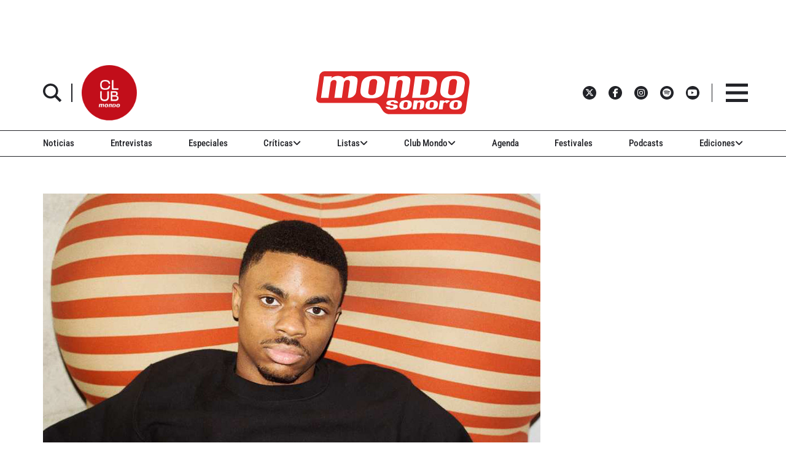

--- FILE ---
content_type: text/html; charset=UTF-8
request_url: https://www.mondosonoro.com/noticias-actualidad-musical/vince-staples-mustard-magic/
body_size: 42017
content:
<!doctype html>
<html class="no-js" lang="es">
<head>
    <meta charset="utf-8">
    <meta http-equiv="X-UA-Compatible" content="IE=edge">
    <meta name="viewport" content="width=device-width, initial-scale=1,user-scalable=no">
    <meta name='robots' content='index, follow, max-image-preview:large, max-snippet:-1, max-video-preview:-1' />
	<style>img:is([sizes="auto" i], [sizes^="auto," i]) { contain-intrinsic-size: 3000px 1500px }</style>
	
	<!-- This site is optimized with the Yoast SEO plugin v26.0 - https://yoast.com/wordpress/plugins/seo/ -->
	<meta name="description" content="“Magic” es el primer sencillo del próximo álbum de Staples, “Ramona Park Broke My Heart” el cual saldrá este próximo mes de abril." />
	<link rel="canonical" href="https://www.mondosonoro.com/noticias-actualidad-musical/vince-staples-mustard-magic/" />
	<meta property="og:locale" content="es_ES" />
	<meta property="og:type" content="article" />
	<meta property="og:title" content="Vince Staples lanza el single “Magic&quot;, primer avance de su nuevo álbum" />
	<meta property="og:description" content="“Magic” es el primer sencillo del próximo álbum de Staples, “Ramona Park Broke My Heart” el cual saldrá este próximo mes de abril." />
	<meta property="og:url" content="https://www.mondosonoro.com/noticias-actualidad-musical/vince-staples-mustard-magic/" />
	<meta property="og:site_name" content="MondoSonoro" />
	<meta property="article:publisher" content="https://www.facebook.com/mondosonoro" />
	<meta property="article:published_time" content="2022-02-15T11:47:59+00:00" />
	<meta property="og:image" content="https://www.mondosonoro.com/wp-content/uploads/2018/10/Vince_staples_sandy_kim_2017.jpg" />
	<meta property="og:image:width" content="1400" />
	<meta property="og:image:height" content="934" />
	<meta property="og:image:type" content="image/jpeg" />
	<meta name="author" content="Irene Maese Parral" />
	<meta name="twitter:card" content="summary_large_image" />
	<meta name="twitter:creator" content="@mondo_sonoro" />
	<meta name="twitter:site" content="@mondo_sonoro" />
	<meta name="twitter:label1" content="Escrito por" />
	<meta name="twitter:data1" content="Irene Maese Parral" />
	<meta name="twitter:label2" content="Tiempo de lectura" />
	<meta name="twitter:data2" content="2 minutos" />
	<script type="application/ld+json" class="yoast-schema-graph">{"@context":"https://schema.org","@graph":[{"@type":"WebPage","@id":"https://www.mondosonoro.com/noticias-actualidad-musical/vince-staples-mustard-magic/","url":"https://www.mondosonoro.com/noticias-actualidad-musical/vince-staples-mustard-magic/","name":"Vince Staples lanza el single “Magic\", primer avance de su nuevo álbum","isPartOf":{"@id":"https://www.mondosonoro.com/#website"},"primaryImageOfPage":{"@id":"https://www.mondosonoro.com/noticias-actualidad-musical/vince-staples-mustard-magic/#primaryimage"},"image":{"@id":"https://www.mondosonoro.com/noticias-actualidad-musical/vince-staples-mustard-magic/#primaryimage"},"thumbnailUrl":"https://www.mondosonoro.com/wp-content/uploads/2018/10/Vince_staples_sandy_kim_2017.jpg","datePublished":"2022-02-15T11:47:59+00:00","author":{"@id":"https://www.mondosonoro.com/#/schema/person/34cb49d98281bba6b071e4ab5547c311"},"description":"“Magic” es el primer sencillo del próximo álbum de Staples, “Ramona Park Broke My Heart” el cual saldrá este próximo mes de abril.","breadcrumb":{"@id":"https://www.mondosonoro.com/noticias-actualidad-musical/vince-staples-mustard-magic/#breadcrumb"},"inLanguage":"es","potentialAction":[{"@type":"ReadAction","target":["https://www.mondosonoro.com/noticias-actualidad-musical/vince-staples-mustard-magic/"]}]},{"@type":"ImageObject","inLanguage":"es","@id":"https://www.mondosonoro.com/noticias-actualidad-musical/vince-staples-mustard-magic/#primaryimage","url":"https://www.mondosonoro.com/wp-content/uploads/2018/10/Vince_staples_sandy_kim_2017.jpg","contentUrl":"https://www.mondosonoro.com/wp-content/uploads/2018/10/Vince_staples_sandy_kim_2017.jpg","width":1400,"height":934,"caption":"Vince staples sandy kim 2017"},{"@type":"BreadcrumbList","@id":"https://www.mondosonoro.com/noticias-actualidad-musical/vince-staples-mustard-magic/#breadcrumb","itemListElement":[{"@type":"ListItem","position":1,"name":"Portada","item":"https://www.mondosonoro.com/"},{"@type":"ListItem","position":2,"name":"Vince Staples lanza el single “Magic\", primer avance de su nuevo álbum"}]},{"@type":"WebSite","@id":"https://www.mondosonoro.com/#website","url":"https://www.mondosonoro.com/","name":"MondoSonoro","description":"web especializada en música","potentialAction":[{"@type":"SearchAction","target":{"@type":"EntryPoint","urlTemplate":"https://www.mondosonoro.com/?s={search_term_string}"},"query-input":{"@type":"PropertyValueSpecification","valueRequired":true,"valueName":"search_term_string"}}],"inLanguage":"es"},{"@type":"Person","@id":"https://www.mondosonoro.com/#/schema/person/34cb49d98281bba6b071e4ab5547c311","name":"Irene Maese Parral","image":{"@type":"ImageObject","inLanguage":"es","@id":"https://www.mondosonoro.com/#/schema/person/image/","url":"https://secure.gravatar.com/avatar/5e3a3e3329e0a6b7d0cf47c0ba5304e998aca52239521ada55cff7a8d547404c?s=96&d=mm&r=g","contentUrl":"https://secure.gravatar.com/avatar/5e3a3e3329e0a6b7d0cf47c0ba5304e998aca52239521ada55cff7a8d547404c?s=96&d=mm&r=g","caption":"Irene Maese Parral"},"url":"https://www.mondosonoro.com/author/imaesepa27/"}]}</script>
	<!-- / Yoast SEO plugin. -->


<link rel='dns-prefetch' href='//ajax.googleapis.com' />
<link rel='dns-prefetch' href='//e.issuu.com' />

<script type="text/javascript" id="wpp-js" src="https://www.mondosonoro.com/wp-content/plugins/wordpress-popular-posts/assets/js/wpp.min.js?ver=7.3.3" data-sampling="0" data-sampling-rate="100" data-api-url="https://www.mondosonoro.com/wp-json/wordpress-popular-posts" data-post-id="373692" data-token="96b25345ed" data-lang="0" data-debug="0"></script>

<link rel="alternate" type="application/rss+xml" title="Podcast Feed:  (MP3 Feed)" href="https://www.mondosonoro.com/feed/mp3/" />
<link rel="alternate" type="application/rss+xml" title="MondoSonoro &raquo; Comentario Vince Staples lanza el single “Magic&quot;, primer avance de su nuevo álbum del feed" href="https://www.mondosonoro.com/noticias-actualidad-musical/vince-staples-mustard-magic/feed/" />
		<!-- This site uses the Google Analytics by MonsterInsights plugin v9.8.0 - Using Analytics tracking - https://www.monsterinsights.com/ -->
							<script src="//www.googletagmanager.com/gtag/js?id=G-GZF5Y56YJY"  data-cfasync="false" data-wpfc-render="false" type="text/javascript" async></script>
			<script data-cfasync="false" data-wpfc-render="false" type="text/javascript">
				var mi_version = '9.8.0';
				var mi_track_user = true;
				var mi_no_track_reason = '';
								var MonsterInsightsDefaultLocations = {"page_location":"https:\/\/www.mondosonoro.com\/noticias-actualidad-musical\/vince-staples-mustard-magic\/"};
								if ( typeof MonsterInsightsPrivacyGuardFilter === 'function' ) {
					var MonsterInsightsLocations = (typeof MonsterInsightsExcludeQuery === 'object') ? MonsterInsightsPrivacyGuardFilter( MonsterInsightsExcludeQuery ) : MonsterInsightsPrivacyGuardFilter( MonsterInsightsDefaultLocations );
				} else {
					var MonsterInsightsLocations = (typeof MonsterInsightsExcludeQuery === 'object') ? MonsterInsightsExcludeQuery : MonsterInsightsDefaultLocations;
				}

								var disableStrs = [
										'ga-disable-G-GZF5Y56YJY',
									];

				/* Function to detect opted out users */
				function __gtagTrackerIsOptedOut() {
					for (var index = 0; index < disableStrs.length; index++) {
						if (document.cookie.indexOf(disableStrs[index] + '=true') > -1) {
							return true;
						}
					}

					return false;
				}

				/* Disable tracking if the opt-out cookie exists. */
				if (__gtagTrackerIsOptedOut()) {
					for (var index = 0; index < disableStrs.length; index++) {
						window[disableStrs[index]] = true;
					}
				}

				/* Opt-out function */
				function __gtagTrackerOptout() {
					for (var index = 0; index < disableStrs.length; index++) {
						document.cookie = disableStrs[index] + '=true; expires=Thu, 31 Dec 2099 23:59:59 UTC; path=/';
						window[disableStrs[index]] = true;
					}
				}

				if ('undefined' === typeof gaOptout) {
					function gaOptout() {
						__gtagTrackerOptout();
					}
				}
								window.dataLayer = window.dataLayer || [];

				window.MonsterInsightsDualTracker = {
					helpers: {},
					trackers: {},
				};
				if (mi_track_user) {
					function __gtagDataLayer() {
						dataLayer.push(arguments);
					}

					function __gtagTracker(type, name, parameters) {
						if (!parameters) {
							parameters = {};
						}

						if (parameters.send_to) {
							__gtagDataLayer.apply(null, arguments);
							return;
						}

						if (type === 'event') {
														parameters.send_to = monsterinsights_frontend.v4_id;
							var hookName = name;
							if (typeof parameters['event_category'] !== 'undefined') {
								hookName = parameters['event_category'] + ':' + name;
							}

							if (typeof MonsterInsightsDualTracker.trackers[hookName] !== 'undefined') {
								MonsterInsightsDualTracker.trackers[hookName](parameters);
							} else {
								__gtagDataLayer('event', name, parameters);
							}
							
						} else {
							__gtagDataLayer.apply(null, arguments);
						}
					}

					__gtagTracker('js', new Date());
					__gtagTracker('set', {
						'developer_id.dZGIzZG': true,
											});
					if ( MonsterInsightsLocations.page_location ) {
						__gtagTracker('set', MonsterInsightsLocations);
					}
										__gtagTracker('config', 'G-GZF5Y56YJY', {"forceSSL":"true"} );
										window.gtag = __gtagTracker;										(function () {
						/* https://developers.google.com/analytics/devguides/collection/analyticsjs/ */
						/* ga and __gaTracker compatibility shim. */
						var noopfn = function () {
							return null;
						};
						var newtracker = function () {
							return new Tracker();
						};
						var Tracker = function () {
							return null;
						};
						var p = Tracker.prototype;
						p.get = noopfn;
						p.set = noopfn;
						p.send = function () {
							var args = Array.prototype.slice.call(arguments);
							args.unshift('send');
							__gaTracker.apply(null, args);
						};
						var __gaTracker = function () {
							var len = arguments.length;
							if (len === 0) {
								return;
							}
							var f = arguments[len - 1];
							if (typeof f !== 'object' || f === null || typeof f.hitCallback !== 'function') {
								if ('send' === arguments[0]) {
									var hitConverted, hitObject = false, action;
									if ('event' === arguments[1]) {
										if ('undefined' !== typeof arguments[3]) {
											hitObject = {
												'eventAction': arguments[3],
												'eventCategory': arguments[2],
												'eventLabel': arguments[4],
												'value': arguments[5] ? arguments[5] : 1,
											}
										}
									}
									if ('pageview' === arguments[1]) {
										if ('undefined' !== typeof arguments[2]) {
											hitObject = {
												'eventAction': 'page_view',
												'page_path': arguments[2],
											}
										}
									}
									if (typeof arguments[2] === 'object') {
										hitObject = arguments[2];
									}
									if (typeof arguments[5] === 'object') {
										Object.assign(hitObject, arguments[5]);
									}
									if ('undefined' !== typeof arguments[1].hitType) {
										hitObject = arguments[1];
										if ('pageview' === hitObject.hitType) {
											hitObject.eventAction = 'page_view';
										}
									}
									if (hitObject) {
										action = 'timing' === arguments[1].hitType ? 'timing_complete' : hitObject.eventAction;
										hitConverted = mapArgs(hitObject);
										__gtagTracker('event', action, hitConverted);
									}
								}
								return;
							}

							function mapArgs(args) {
								var arg, hit = {};
								var gaMap = {
									'eventCategory': 'event_category',
									'eventAction': 'event_action',
									'eventLabel': 'event_label',
									'eventValue': 'event_value',
									'nonInteraction': 'non_interaction',
									'timingCategory': 'event_category',
									'timingVar': 'name',
									'timingValue': 'value',
									'timingLabel': 'event_label',
									'page': 'page_path',
									'location': 'page_location',
									'title': 'page_title',
									'referrer' : 'page_referrer',
								};
								for (arg in args) {
																		if (!(!args.hasOwnProperty(arg) || !gaMap.hasOwnProperty(arg))) {
										hit[gaMap[arg]] = args[arg];
									} else {
										hit[arg] = args[arg];
									}
								}
								return hit;
							}

							try {
								f.hitCallback();
							} catch (ex) {
							}
						};
						__gaTracker.create = newtracker;
						__gaTracker.getByName = newtracker;
						__gaTracker.getAll = function () {
							return [];
						};
						__gaTracker.remove = noopfn;
						__gaTracker.loaded = true;
						window['__gaTracker'] = __gaTracker;
					})();
									} else {
										console.log("");
					(function () {
						function __gtagTracker() {
							return null;
						}

						window['__gtagTracker'] = __gtagTracker;
						window['gtag'] = __gtagTracker;
					})();
									}
			</script>
			
							<!-- / Google Analytics by MonsterInsights -->
		<link rel='stylesheet' id='podlove-frontend-css-css' href='https://www.mondosonoro.com/wp-content/plugins/podlove-podcasting-plugin-for-wordpress/css/frontend.css?ver=1.0' type='text/css' media='all' />
<link rel='stylesheet' id='podlove-admin-font-css' href='https://www.mondosonoro.com/wp-content/plugins/podlove-podcasting-plugin-for-wordpress/css/admin-font.css?ver=4.2.7' type='text/css' media='all' />
<link rel='stylesheet' id='mp-theme-css' href='https://www.mondosonoro.com/wp-content/plugins/memberpress/css/ui/theme.css?ver=1.12.11' type='text/css' media='all' />
<link rel='stylesheet' id='mp-account-css-css' href='https://www.mondosonoro.com/wp-content/plugins/memberpress/css/ui/account.css?ver=1.12.11' type='text/css' media='all' />
<link rel='stylesheet' id='dashicons-css' href='https://www.mondosonoro.com/wp-includes/css/dashicons.min.css?ver=6.8.3' type='text/css' media='all' />
<link rel='stylesheet' id='mp-login-css-css' href='https://www.mondosonoro.com/wp-content/plugins/memberpress/css/ui/login.css?ver=1.12.11' type='text/css' media='all' />
<link rel='stylesheet' id='mepr-jquery-ui-smoothness-css' href='https://www.mondosonoro.com/wp-content/plugins/memberpress/css/vendor/jquery-ui/smoothness.min.css?ver=1.13.3' type='text/css' media='all' />
<link rel='stylesheet' id='jquery-ui-timepicker-addon-css' href='https://www.mondosonoro.com/wp-content/plugins/memberpress/css/vendor/jquery-ui-timepicker-addon.css?ver=1.12.11' type='text/css' media='all' />
<link rel='stylesheet' id='jquery-magnific-popup-css' href='https://www.mondosonoro.com/wp-content/plugins/memberpress/css/vendor/magnific-popup.min.css?ver=6.8.3' type='text/css' media='all' />
<link rel='stylesheet' id='mp-signup-css' href='https://www.mondosonoro.com/wp-content/plugins/memberpress/css/signup.css?ver=1.12.11' type='text/css' media='all' />
<link rel='stylesheet' id='mepr-zxcvbn-css-css' href='https://www.mondosonoro.com/wp-content/plugins/memberpress/css/zxcvbn.css?ver=6.8.3' type='text/css' media='all' />
<link rel='stylesheet' id='mp-plans-css-css' href='https://www.mondosonoro.com/wp-content/plugins/memberpress/css/plans.min.css?ver=1.12.11' type='text/css' media='all' />
<style id='wp-emoji-styles-inline-css' type='text/css'>

	img.wp-smiley, img.emoji {
		display: inline !important;
		border: none !important;
		box-shadow: none !important;
		height: 1em !important;
		width: 1em !important;
		margin: 0 0.07em !important;
		vertical-align: -0.1em !important;
		background: none !important;
		padding: 0 !important;
	}
</style>
<link rel='stylesheet' id='wp-block-library-css' href='https://www.mondosonoro.com/wp-includes/css/dist/block-library/style.min.css?ver=6.8.3' type='text/css' media='all' />
<style id='classic-theme-styles-inline-css' type='text/css'>
/*! This file is auto-generated */
.wp-block-button__link{color:#fff;background-color:#32373c;border-radius:9999px;box-shadow:none;text-decoration:none;padding:calc(.667em + 2px) calc(1.333em + 2px);font-size:1.125em}.wp-block-file__button{background:#32373c;color:#fff;text-decoration:none}
</style>
<link rel='stylesheet' id='wp-components-css' href='https://www.mondosonoro.com/wp-includes/css/dist/components/style.min.css?ver=6.8.3' type='text/css' media='all' />
<link rel='stylesheet' id='wp-preferences-css' href='https://www.mondosonoro.com/wp-includes/css/dist/preferences/style.min.css?ver=6.8.3' type='text/css' media='all' />
<link rel='stylesheet' id='wp-block-editor-css' href='https://www.mondosonoro.com/wp-includes/css/dist/block-editor/style.min.css?ver=6.8.3' type='text/css' media='all' />
<link rel='stylesheet' id='popup-maker-block-library-style-css' href='https://www.mondosonoro.com/wp-content/plugins/popup-maker/dist/packages/block-library-style.css?ver=dbea705cfafe089d65f1' type='text/css' media='all' />
<style id='global-styles-inline-css' type='text/css'>
:root{--wp--preset--aspect-ratio--square: 1;--wp--preset--aspect-ratio--4-3: 4/3;--wp--preset--aspect-ratio--3-4: 3/4;--wp--preset--aspect-ratio--3-2: 3/2;--wp--preset--aspect-ratio--2-3: 2/3;--wp--preset--aspect-ratio--16-9: 16/9;--wp--preset--aspect-ratio--9-16: 9/16;--wp--preset--color--black: #000000;--wp--preset--color--cyan-bluish-gray: #abb8c3;--wp--preset--color--white: #ffffff;--wp--preset--color--pale-pink: #f78da7;--wp--preset--color--vivid-red: #cf2e2e;--wp--preset--color--luminous-vivid-orange: #ff6900;--wp--preset--color--luminous-vivid-amber: #fcb900;--wp--preset--color--light-green-cyan: #7bdcb5;--wp--preset--color--vivid-green-cyan: #00d084;--wp--preset--color--pale-cyan-blue: #8ed1fc;--wp--preset--color--vivid-cyan-blue: #0693e3;--wp--preset--color--vivid-purple: #9b51e0;--wp--preset--gradient--vivid-cyan-blue-to-vivid-purple: linear-gradient(135deg,rgba(6,147,227,1) 0%,rgb(155,81,224) 100%);--wp--preset--gradient--light-green-cyan-to-vivid-green-cyan: linear-gradient(135deg,rgb(122,220,180) 0%,rgb(0,208,130) 100%);--wp--preset--gradient--luminous-vivid-amber-to-luminous-vivid-orange: linear-gradient(135deg,rgba(252,185,0,1) 0%,rgba(255,105,0,1) 100%);--wp--preset--gradient--luminous-vivid-orange-to-vivid-red: linear-gradient(135deg,rgba(255,105,0,1) 0%,rgb(207,46,46) 100%);--wp--preset--gradient--very-light-gray-to-cyan-bluish-gray: linear-gradient(135deg,rgb(238,238,238) 0%,rgb(169,184,195) 100%);--wp--preset--gradient--cool-to-warm-spectrum: linear-gradient(135deg,rgb(74,234,220) 0%,rgb(151,120,209) 20%,rgb(207,42,186) 40%,rgb(238,44,130) 60%,rgb(251,105,98) 80%,rgb(254,248,76) 100%);--wp--preset--gradient--blush-light-purple: linear-gradient(135deg,rgb(255,206,236) 0%,rgb(152,150,240) 100%);--wp--preset--gradient--blush-bordeaux: linear-gradient(135deg,rgb(254,205,165) 0%,rgb(254,45,45) 50%,rgb(107,0,62) 100%);--wp--preset--gradient--luminous-dusk: linear-gradient(135deg,rgb(255,203,112) 0%,rgb(199,81,192) 50%,rgb(65,88,208) 100%);--wp--preset--gradient--pale-ocean: linear-gradient(135deg,rgb(255,245,203) 0%,rgb(182,227,212) 50%,rgb(51,167,181) 100%);--wp--preset--gradient--electric-grass: linear-gradient(135deg,rgb(202,248,128) 0%,rgb(113,206,126) 100%);--wp--preset--gradient--midnight: linear-gradient(135deg,rgb(2,3,129) 0%,rgb(40,116,252) 100%);--wp--preset--font-size--small: 13px;--wp--preset--font-size--medium: 20px;--wp--preset--font-size--large: 36px;--wp--preset--font-size--x-large: 42px;--wp--preset--spacing--20: 0.44rem;--wp--preset--spacing--30: 0.67rem;--wp--preset--spacing--40: 1rem;--wp--preset--spacing--50: 1.5rem;--wp--preset--spacing--60: 2.25rem;--wp--preset--spacing--70: 3.38rem;--wp--preset--spacing--80: 5.06rem;--wp--preset--shadow--natural: 6px 6px 9px rgba(0, 0, 0, 0.2);--wp--preset--shadow--deep: 12px 12px 50px rgba(0, 0, 0, 0.4);--wp--preset--shadow--sharp: 6px 6px 0px rgba(0, 0, 0, 0.2);--wp--preset--shadow--outlined: 6px 6px 0px -3px rgba(255, 255, 255, 1), 6px 6px rgba(0, 0, 0, 1);--wp--preset--shadow--crisp: 6px 6px 0px rgba(0, 0, 0, 1);}:where(.is-layout-flex){gap: 0.5em;}:where(.is-layout-grid){gap: 0.5em;}body .is-layout-flex{display: flex;}.is-layout-flex{flex-wrap: wrap;align-items: center;}.is-layout-flex > :is(*, div){margin: 0;}body .is-layout-grid{display: grid;}.is-layout-grid > :is(*, div){margin: 0;}:where(.wp-block-columns.is-layout-flex){gap: 2em;}:where(.wp-block-columns.is-layout-grid){gap: 2em;}:where(.wp-block-post-template.is-layout-flex){gap: 1.25em;}:where(.wp-block-post-template.is-layout-grid){gap: 1.25em;}.has-black-color{color: var(--wp--preset--color--black) !important;}.has-cyan-bluish-gray-color{color: var(--wp--preset--color--cyan-bluish-gray) !important;}.has-white-color{color: var(--wp--preset--color--white) !important;}.has-pale-pink-color{color: var(--wp--preset--color--pale-pink) !important;}.has-vivid-red-color{color: var(--wp--preset--color--vivid-red) !important;}.has-luminous-vivid-orange-color{color: var(--wp--preset--color--luminous-vivid-orange) !important;}.has-luminous-vivid-amber-color{color: var(--wp--preset--color--luminous-vivid-amber) !important;}.has-light-green-cyan-color{color: var(--wp--preset--color--light-green-cyan) !important;}.has-vivid-green-cyan-color{color: var(--wp--preset--color--vivid-green-cyan) !important;}.has-pale-cyan-blue-color{color: var(--wp--preset--color--pale-cyan-blue) !important;}.has-vivid-cyan-blue-color{color: var(--wp--preset--color--vivid-cyan-blue) !important;}.has-vivid-purple-color{color: var(--wp--preset--color--vivid-purple) !important;}.has-black-background-color{background-color: var(--wp--preset--color--black) !important;}.has-cyan-bluish-gray-background-color{background-color: var(--wp--preset--color--cyan-bluish-gray) !important;}.has-white-background-color{background-color: var(--wp--preset--color--white) !important;}.has-pale-pink-background-color{background-color: var(--wp--preset--color--pale-pink) !important;}.has-vivid-red-background-color{background-color: var(--wp--preset--color--vivid-red) !important;}.has-luminous-vivid-orange-background-color{background-color: var(--wp--preset--color--luminous-vivid-orange) !important;}.has-luminous-vivid-amber-background-color{background-color: var(--wp--preset--color--luminous-vivid-amber) !important;}.has-light-green-cyan-background-color{background-color: var(--wp--preset--color--light-green-cyan) !important;}.has-vivid-green-cyan-background-color{background-color: var(--wp--preset--color--vivid-green-cyan) !important;}.has-pale-cyan-blue-background-color{background-color: var(--wp--preset--color--pale-cyan-blue) !important;}.has-vivid-cyan-blue-background-color{background-color: var(--wp--preset--color--vivid-cyan-blue) !important;}.has-vivid-purple-background-color{background-color: var(--wp--preset--color--vivid-purple) !important;}.has-black-border-color{border-color: var(--wp--preset--color--black) !important;}.has-cyan-bluish-gray-border-color{border-color: var(--wp--preset--color--cyan-bluish-gray) !important;}.has-white-border-color{border-color: var(--wp--preset--color--white) !important;}.has-pale-pink-border-color{border-color: var(--wp--preset--color--pale-pink) !important;}.has-vivid-red-border-color{border-color: var(--wp--preset--color--vivid-red) !important;}.has-luminous-vivid-orange-border-color{border-color: var(--wp--preset--color--luminous-vivid-orange) !important;}.has-luminous-vivid-amber-border-color{border-color: var(--wp--preset--color--luminous-vivid-amber) !important;}.has-light-green-cyan-border-color{border-color: var(--wp--preset--color--light-green-cyan) !important;}.has-vivid-green-cyan-border-color{border-color: var(--wp--preset--color--vivid-green-cyan) !important;}.has-pale-cyan-blue-border-color{border-color: var(--wp--preset--color--pale-cyan-blue) !important;}.has-vivid-cyan-blue-border-color{border-color: var(--wp--preset--color--vivid-cyan-blue) !important;}.has-vivid-purple-border-color{border-color: var(--wp--preset--color--vivid-purple) !important;}.has-vivid-cyan-blue-to-vivid-purple-gradient-background{background: var(--wp--preset--gradient--vivid-cyan-blue-to-vivid-purple) !important;}.has-light-green-cyan-to-vivid-green-cyan-gradient-background{background: var(--wp--preset--gradient--light-green-cyan-to-vivid-green-cyan) !important;}.has-luminous-vivid-amber-to-luminous-vivid-orange-gradient-background{background: var(--wp--preset--gradient--luminous-vivid-amber-to-luminous-vivid-orange) !important;}.has-luminous-vivid-orange-to-vivid-red-gradient-background{background: var(--wp--preset--gradient--luminous-vivid-orange-to-vivid-red) !important;}.has-very-light-gray-to-cyan-bluish-gray-gradient-background{background: var(--wp--preset--gradient--very-light-gray-to-cyan-bluish-gray) !important;}.has-cool-to-warm-spectrum-gradient-background{background: var(--wp--preset--gradient--cool-to-warm-spectrum) !important;}.has-blush-light-purple-gradient-background{background: var(--wp--preset--gradient--blush-light-purple) !important;}.has-blush-bordeaux-gradient-background{background: var(--wp--preset--gradient--blush-bordeaux) !important;}.has-luminous-dusk-gradient-background{background: var(--wp--preset--gradient--luminous-dusk) !important;}.has-pale-ocean-gradient-background{background: var(--wp--preset--gradient--pale-ocean) !important;}.has-electric-grass-gradient-background{background: var(--wp--preset--gradient--electric-grass) !important;}.has-midnight-gradient-background{background: var(--wp--preset--gradient--midnight) !important;}.has-small-font-size{font-size: var(--wp--preset--font-size--small) !important;}.has-medium-font-size{font-size: var(--wp--preset--font-size--medium) !important;}.has-large-font-size{font-size: var(--wp--preset--font-size--large) !important;}.has-x-large-font-size{font-size: var(--wp--preset--font-size--x-large) !important;}
:where(.wp-block-post-template.is-layout-flex){gap: 1.25em;}:where(.wp-block-post-template.is-layout-grid){gap: 1.25em;}
:where(.wp-block-columns.is-layout-flex){gap: 2em;}:where(.wp-block-columns.is-layout-grid){gap: 2em;}
:root :where(.wp-block-pullquote){font-size: 1.5em;line-height: 1.6;}
</style>
<link rel='stylesheet' id='wordpress-popular-posts-css-css' href='https://www.mondosonoro.com/wp-content/plugins/wordpress-popular-posts/assets/css/wpp.css?ver=7.3.3' type='text/css' media='all' />
<link rel='stylesheet' id='style-css' href='https://www.mondosonoro.com/wp-content/themes/mondosonoro/style.css?ver=6.8.3' type='text/css' media='all' />
<style id='wpp-hide-views-to-guests-inline-css' type='text/css'>
.wpp-views { display: none !important; }
</style>
<link rel='stylesheet' id='__EPYT__style-css' href='https://www.mondosonoro.com/wp-content/plugins/youtube-embed-plus/styles/ytprefs.min.css?ver=14.2.3' type='text/css' media='all' />
<style id='__EPYT__style-inline-css' type='text/css'>

                .epyt-gallery-thumb {
                        width: 33.333%;
                }
                
</style>
<link rel='stylesheet' id='mondosonoroV2-style-css' href='https://www.mondosonoro.com/wp-content/themes/mondosonorov2/style.css?ver=2025.10.6' type='text/css' media='all' />
<link rel='stylesheet' id='yellow-pencil-animate-css' href='https://www.mondosonoro.com/wp-content/plugins/waspthemes-yellow-pencil/library/css/animate.css?ver=6.8.3' type='text/css' media='all' />
<script type="text/javascript" src="https://ajax.googleapis.com/ajax/libs/jquery/3.7.1/jquery.min.js?ver=3.7.1" id="jquery-js"></script>
<script type="text/javascript" src="https://www.mondosonoro.com/wp-includes/js/underscore.min.js?ver=1.13.7" id="underscore-js"></script>
<script type="text/javascript" src="https://www.mondosonoro.com/wp-includes/js/dist/hooks.min.js?ver=4d63a3d491d11ffd8ac6" id="wp-hooks-js"></script>
<script type="text/javascript" src="https://www.mondosonoro.com/wp-includes/js/dist/i18n.min.js?ver=5e580eb46a90c2b997e6" id="wp-i18n-js"></script>
<script type="text/javascript" id="wp-i18n-js-after">
/* <![CDATA[ */
wp.i18n.setLocaleData( { 'text direction\u0004ltr': [ 'ltr' ] } );
/* ]]> */
</script>
<script type="text/javascript" src="https://www.mondosonoro.com/wp-content/plugins/memberpress/js/login.js?ver=1.12.11" id="mepr-login-js-js"></script>
<script type="text/javascript" src="https://www.mondosonoro.com/wp-content/plugins/memberpress/js/vendor/jquery.magnific-popup.min.js?ver=6.8.3" id="jquery-magnific-popup-js"></script>
<script type="text/javascript" src="https://www.mondosonoro.com/wp-content/plugins/memberpress/js/vendor/jquery.payment.js?ver=1.12.11" id="jquery.payment-js"></script>
<script type="text/javascript" src="https://www.mondosonoro.com/wp-content/plugins/memberpress/js/validate.js?ver=1.12.11" id="mp-validate-js"></script>
<script type="text/javascript" id="mp-i18n-js-extra">
/* <![CDATA[ */
var MeprI18n = {"states":{"TR":{"TR01":"Adana","TR02":"Ad&#305;yaman","TR03":"Afyon","TR04":"A&#287;r&#305;","TR05":"Amasya","TR06":"Ankara","TR07":"Antalya","TR08":"Artvin","TR09":"Ayd&#305;n","TR10":"Bal&#305;kesir","TR11":"Bilecik","TR12":"Bing&#246;l","TR13":"Bitlis","TR14":"Bolu","TR15":"Burdur","TR16":"Bursa","TR17":"&#199;anakkale","TR18":"&#199;ank&#305;r&#305;","TR19":"&#199;orum","TR20":"Denizli","TR21":"Diyarbak&#305;r","TR22":"Edirne","TR23":"Elaz&#305;&#287;","TR24":"Erzincan","TR25":"Erzurum","TR26":"Eski&#351;ehir","TR27":"Gaziantep","TR28":"Giresun","TR29":"G&#252;m&#252;&#351;hane","TR30":"Hakkari","TR31":"Hatay","TR32":"Isparta","TR33":"&#304;&#231;el","TR34":"Estambul","TR35":"&#304;zmir","TR36":"Kars","TR37":"Kastamonu","TR38":"Kayseri","TR39":"K&#305;rklareli","TR40":"K&#305;r&#351;ehir","TR41":"Kocaeli","TR42":"Konya","TR43":"K&#252;tahya","TR44":"Malatya","TR45":"Manisa","TR46":"Kahramanmara&#351;","TR47":"Mardin","TR48":"Mu&#287;la","TR49":"Mu&#351;","TR50":"Nev&#351;ehir","TR51":"Ni&#287;de","TR52":"Ordu","TR53":"Rize","TR54":"Sakarya","TR55":"Samsun","TR56":"Siirt","TR57":"Sinop","TR58":"Sivas","TR59":"Tekirda&#287;","TR60":"Tokat","TR61":"Trabzon","TR62":"Tunceli","TR63":"&#350;anl&#305;urfa","TR64":"U&#351;ak","TR65":"Van","TR66":"Yozgat","TR67":"Zonguldak","TR68":"Aksaray","TR69":"Bayburt","TR70":"Karaman","TR71":"K&#305;r&#305;kkale","TR72":"Batman","TR73":"&#350;&#305;rnak","TR74":"Bart&#305;n","TR75":"Ardahan","TR76":"I&#287;d&#305;r","TR77":"Yalova","TR78":"Karab&#252;k","TR79":"Kilis","TR80":"Osmaniye","TR81":"D&#252;zce"},"BR":{"AC":"Acre","AL":"Alagoas","AP":"Amap&aacute;","AM":"Amazonas","BA":"Bah\u00eda","CE":"Cear&aacute;","DF":"Distrito Federal","ES":"Esp&iacute;rito Santo","GO":"Goi&aacute;s","MA":"Maranh&atilde;o","MT":"Mato Grosso","MS":"Mato Grosso del Sur","MG":"Minas Gerais","PA":"Par&aacute;","PB":"Para&iacute;ba","PR":"Paran&aacute;","PE":"Pernambuco","PI":"Piau&iacute;","RJ":"R\u00edo de Janeiro","RN":"R\u00edo Grande del Norte","RS":"R\u00edo Grande del Sur","RO":"Rondonia","RR":"Roraima","SC":"Santa Catarina","SP":"S&atilde;o Paulo","SE":"Sergipe","TO":"Tocantins"},"US":{"AL":"Alabama","AK":"Alaska","AZ":"Arizona","AR":"Arkansas","CA":"California","CO":"Colorado","CT":"Connecticut","DE":"Delaware","DC":"Distrito de Columbia","FL":"Florida","GA":"Georgia","HI":"Hawai","ID":"Idaho","IL":"Illinois","IN":"Indiana","IA":"Iowa","KS":"Kansas","KY":"Kentucky","LA":"Luisiana","ME":"Maine","MD":"Maryland","MA":"Massachusetts","MI":"M\u00edchigan","MN":"Minnesota","MS":"Mississippi","MO":"Misuri","MT":"Montana","NE":"Nebraska","NV":"Nevada","NH":"Nuevo Hampshire","NJ":"Nueva Jersey","NM":"Nuevo M\u00e9xico","NY":"Nueva York","NC":"Carolina del norte","ND":"Dakota del norte","OH":"Ohio","OK":"Oklahoma","OR":"Oreg\u00f3n","PA":"Pensilvania","RI":"Rhode Island","SC":"Carolina del Sur","SD":"Dakota del Sur","TN":"Tennessee","TX":"Texas","UT":"Utah","VT":"Vermont","VA":"Virginia","WA":"Washington","WV":"West Virginia","WI":"Wisconsin","WY":"Wyoming","AA":"Fuerzas armadas (AA)","AE":"Fuerzas armadas (AE)","AP":"Fuerzas armadas (AP)","AS":"Samoa Americana","GU":"Guam","MP":"Islas Marianas del Norte","PR":"Puerto Rico","UM":"Islas Ultramarinas Menores de Estados Unidos","VI":"Islas V\u00edrgenes de los Estados Unidos"},"ES":{"C":"A Coru&ntilde;a","VI":"Araba\/&Aacute;lava","AB":"Albacete","A":"Alicante","AL":"Almer&iacute;a","O":"Asturias","AV":"&Aacute;vila","BA":"Badajoz","PM":"Baleares","B":"Barcelona","BU":"Burgos","CC":"C&aacute;ceres","CA":"C&aacute;diz","S":"Cantabria","CS":"Castell&oacute;n","CE":"Ceuta","CR":"Ciudad Real","CO":"C\u00f3rdoba","CU":"Cuenca","GI":"Girona","GR":"Granada","GU":"Guadalajara","SS":"Gipuzkoa","H":"Huelva","HU":"Huesca","J":"Ja\u00e9n","LO":"La Rioja","GC":"Las Palmas","LE":"Le\u00f3n","L":"L\u00e9rida","LU":"Lugo","M":"Madrid","MA":"M\u00e1laga","ML":"Melilla","MU":"Murcia","NA":"Navarra","OR":"Orense","P":"Palencia","PO":"Pontevedra","SA":"Salamanca","TF":"Santa Cruz de Tenerife","SG":"Segovia","SE":"Sevilla","SO":"Soria","T":"Tarragona","TE":"Teruel","TO":"Toledo","V":"Valencia","VA":"Valladolid","BI":"Bizkaia","ZA":"Zamora","Z":"Zaragoza"},"PT":{"AC":"Azores","AG":"Algarve","AT":"Alentejo","CE":"Centro","LT":"Lisboa y Valle del Tajo","MD":"Madeira","NO":"Norte"},"MY":{"JHR":"Johor","KDH":"Kedah","KTN":"Kelantan","MLK":"Melaka","NSN":"Negeri Sembilan","PHG":"Pahang","PRK":"Perak","PLS":"Perlis","PNG":"Pulau Pinang","SBH":"Sabah","SWK":"Sarawak","SGR":"Selangor","TRG":"Terengganu","KUL":"W.P. Kuala Lumpur","LBN":"W.P. Labuan","PJY":"W.P. Putrajaya"},"IR":{"ABZ":"Elburz (\u0627\u0644\u0628\u0631\u0632)","ADL":"Ardabil (\u0627\u0631\u062f\u0628\u06cc\u0644)","BHR":"Bushehr (\u0628\u0648\u0634\u0647\u0631)","CHB":"Chahar Mahal y Bajtiar\u00ed (\u0686\u0647\u0627\u0631\u0645\u062d\u0627\u0644 \u0648 \u0628\u062e\u062a\u06cc\u0627\u0631\u06cc)","EAZ":"Azerbaiy\u00e1n Oriental (\u0622\u0630\u0631\u0628\u0627\u06cc\u062c\u0627\u0646 \u0634\u0631\u0642\u06cc)","FRS":"Fars (\u0641\u0627\u0631\u0633)","GZN":"Ghazvin (\u0642\u0632\u0648\u06cc\u0646)","GIL":"Gilan (\u06af\u06cc\u0644\u0627\u0646)","GLS":"Golestan (\u06af\u0644\u0633\u062a\u0627\u0646)","HDN":"Hamadan (\u0647\u0645\u062f\u0627\u0646)","HRZ":"Hormozgan (\u0647\u0631\u0645\u0632\u06af\u0627\u0646)","ILM":"Ilaam (\u0627\u06cc\u0644\u0627\u0645)","ESF":"Isfahan (\u0627\u0635\u0641\u0647\u0627\u0646)","KRN":"Kerman (\u06a9\u0631\u0645\u0627\u0646)","KRH":"Kermanshah (\u06a9\u0631\u0645\u0627\u0646\u0634\u0627\u0647)","KHZ":"Khuzestan  (\u062e\u0648\u0632\u0633\u062a\u0627\u0646)","KBD":"Kohgiluyeh y BoyerAhmad (\u06a9\u0647\u06af\u06cc\u0644\u0648\u06cc\u06cc\u0647 \u0648 \u0628\u0648\u06cc\u0631\u0627\u062d\u0645\u062f)","KRD":"Kurdist\u00e1n \/ \u06a9\u0631\u062f\u0633\u062a\u0627\u0646)","LRS":"Lorest\u00e1n (\u0644\u0631\u0633\u062a\u0627\u0646)","MZN":"Mazandaran (\u0645\u0627\u0632\u0646\u062f\u0631\u0627\u0646)","MKZ":"Markazi (\u0645\u0631\u06a9\u0632\u06cc)","NKH":"Joras\u00e1n del Norte (\u062e\u0631\u0627\u0633\u0627\u0646 \u062c\u0646\u0648\u0628\u06cc)","QHM":"Qom (\u0642\u0645)","RKH":"Joras\u00e1n Razav\u00ed (\u062e\u0631\u0627\u0633\u0627\u0646 \u0631\u0636\u0648\u06cc)","SMN":"Semnan (\u0633\u0645\u0646\u0627\u0646)","SBN":"Sist\u00e1n y Baluchist\u00e1n (\u0633\u06cc\u0633\u062a\u0627\u0646 \u0648 \u0628\u0644\u0648\u0686\u0633\u062a\u0627\u0646)","SKH":"Joras\u00e1n del Sur (\u062e\u0631\u0627\u0633\u0627\u0646 \u062c\u0646\u0648\u0628\u06cc)","THR":"Teher\u00e1n","WAZ":"Azerbaiy\u00e1n Occidental (\u0622\u0630\u0631\u0628\u0627\u06cc\u062c\u0627\u0646 \u063a\u0631\u0628\u06cc)","YZD":"Yazd (\u06cc\u0632\u062f)","ZJN":"Zanjan (\u0632\u0646\u062c\u0627\u0646)"},"TH":{"TH-37":"Amnat Charoen (&#3629;&#3635;&#3609;&#3634;&#3592;&#3648;&#3592;&#3619;&#3636;&#3597;)","TH-15":"Ang Thong (&#3629;&#3656;&#3634;&#3591;&#3607;&#3629;&#3591;)","TH-14":"Ayutthaya (&#3614;&#3619;&#3632;&#3609;&#3588;&#3619;&#3624;&#3619;&#3637;&#3629;&#3618;&#3640;&#3608;&#3618;&#3634;)","TH-10":"Bangkok (&#3585;&#3619;&#3640;&#3591;&#3648;&#3607;&#3614;&#3617;&#3627;&#3634;&#3609;&#3588;&#3619;)","TH-38":"Bueng Kan (&#3610;&#3638;&#3591;&#3585;&#3634;&#3628;)","TH-31":"Buri Ram (&#3610;&#3640;&#3619;&#3637;&#3619;&#3633;&#3617;&#3618;&#3660;)","TH-24":"Chachoengsao (&#3593;&#3632;&#3648;&#3594;&#3636;&#3591;&#3648;&#3607;&#3619;&#3634;)","TH-18":"Chai Nat (&#3594;&#3633;&#3618;&#3609;&#3634;&#3607;)","TH-36":"Chaiyaphum (&#3594;&#3633;&#3618;&#3616;&#3641;&#3617;&#3636;)","TH-22":"Chanthaburi (&#3592;&#3633;&#3609;&#3607;&#3610;&#3640;&#3619;&#3637;)","TH-50":"Chiang Mai (&#3648;&#3594;&#3637;&#3618;&#3591;&#3651;&#3627;&#3617;&#3656;)","TH-57":"Chiang Rai (&#3648;&#3594;&#3637;&#3618;&#3591;&#3619;&#3634;&#3618;)","TH-20":"Chonburi (&#3594;&#3621;&#3610;&#3640;&#3619;&#3637;)","TH-86":"Chumphon (&#3594;&#3640;&#3617;&#3614;&#3619;)","TH-46":"Kalasin (&#3585;&#3634;&#3628;&#3626;&#3636;&#3609;&#3608;&#3640;&#3660;)","TH-62":"Kamphaeng Phet (&#3585;&#3635;&#3649;&#3614;&#3591;&#3648;&#3614;&#3594;&#3619;)","TH-71":"Kanchanaburi (&#3585;&#3634;&#3597;&#3592;&#3609;&#3610;&#3640;&#3619;&#3637;)","TH-40":"Khon Kaen (&#3586;&#3629;&#3609;&#3649;&#3585;&#3656;&#3609;)","TH-81":"Krabi (&#3585;&#3619;&#3632;&#3610;&#3637;&#3656;)","TH-52":"Lampang (&#3621;&#3635;&#3611;&#3634;&#3591;)","TH-51":"Lamphun (&#3621;&#3635;&#3614;&#3641;&#3609;)","TH-42":"Loei (&#3648;&#3621;&#3618;)","TH-16":"Lopburi (&#3621;&#3614;&#3610;&#3640;&#3619;&#3637;)","TH-58":"Mae Hong Son (&#3649;&#3617;&#3656;&#3630;&#3656;&#3629;&#3591;&#3626;&#3629;&#3609;)","TH-44":"Maha Sarakham (&#3617;&#3627;&#3634;&#3626;&#3634;&#3619;&#3588;&#3634;&#3617;)","TH-49":"Mukdahan (&#3617;&#3640;&#3585;&#3604;&#3634;&#3627;&#3634;&#3619;)","TH-26":"Nakhon Nayok (&#3609;&#3588;&#3619;&#3609;&#3634;&#3618;&#3585;)","TH-73":"Nakhon Pathom (&#3609;&#3588;&#3619;&#3611;&#3600;&#3617;)","TH-48":"Nakhon Phanom (&#3609;&#3588;&#3619;&#3614;&#3609;&#3617;)","TH-30":"Nakhon Ratchasima (&#3609;&#3588;&#3619;&#3619;&#3634;&#3594;&#3626;&#3637;&#3617;&#3634;)","TH-60":"Nakhon Sawan (&#3609;&#3588;&#3619;&#3626;&#3623;&#3619;&#3619;&#3588;&#3660;)","TH-80":"Nakhon Si Thammarat (&#3609;&#3588;&#3619;&#3624;&#3619;&#3637;&#3608;&#3619;&#3619;&#3617;&#3619;&#3634;&#3594;)","TH-55":"Nan (&#3609;&#3656;&#3634;&#3609;)","TH-96":"Narathiwat (&#3609;&#3619;&#3634;&#3608;&#3636;&#3623;&#3634;&#3626;)","TH-39":"Nong Bua Lam Phu (&#3627;&#3609;&#3629;&#3591;&#3610;&#3633;&#3623;&#3621;&#3635;&#3616;&#3641;)","TH-43":"Nong Khai (&#3627;&#3609;&#3629;&#3591;&#3588;&#3634;&#3618;)","TH-12":"Nonthaburi (&#3609;&#3609;&#3607;&#3610;&#3640;&#3619;&#3637;)","TH-13":"Pathum Thani (&#3611;&#3607;&#3640;&#3617;&#3608;&#3634;&#3609;&#3637;)","TH-94":"Pattani (&#3611;&#3633;&#3605;&#3605;&#3634;&#3609;&#3637;)","TH-82":"Phang Nga (&#3614;&#3633;&#3591;&#3591;&#3634;)","TH-93":"Phatthalung (&#3614;&#3633;&#3607;&#3621;&#3640;&#3591;)","TH-56":"Phayao (&#3614;&#3632;&#3648;&#3618;&#3634;)","TH-67":"Phetchabun (&#3648;&#3614;&#3594;&#3619;&#3610;&#3641;&#3619;&#3603;&#3660;)","TH-76":"Phetchaburi (&#3648;&#3614;&#3594;&#3619;&#3610;&#3640;&#3619;&#3637;)","TH-66":"Phichit (&#3614;&#3636;&#3592;&#3636;&#3605;&#3619;)","TH-65":"Phitsanulok (&#3614;&#3636;&#3625;&#3603;&#3640;&#3650;&#3621;&#3585;)","TH-54":"Phrae (&#3649;&#3614;&#3619;&#3656;)","TH-83":"Phuket (&#3616;&#3641;&#3648;&#3585;&#3655;&#3605;)","TH-25":"Prachin Buri (&#3611;&#3619;&#3634;&#3592;&#3637;&#3609;&#3610;&#3640;&#3619;&#3637;)","TH-77":"Prachuap Khiri Khan (&#3611;&#3619;&#3632;&#3592;&#3623;&#3610;&#3588;&#3637;&#3619;&#3637;&#3586;&#3633;&#3609;&#3608;&#3660;)","TH-85":"Ranong (&#3619;&#3632;&#3609;&#3629;&#3591;)","TH-70":"Ratchaburi (&#3619;&#3634;&#3594;&#3610;&#3640;&#3619;&#3637;)","TH-21":"Rayong (&#3619;&#3632;&#3618;&#3629;&#3591;)","TH-45":"Roi Et (&#3619;&#3657;&#3629;&#3618;&#3648;&#3629;&#3655;&#3604;)","TH-27":"Sa Kaeo (&#3626;&#3619;&#3632;&#3649;&#3585;&#3657;&#3623;)","TH-47":"Sakon Nakhon (&#3626;&#3585;&#3621;&#3609;&#3588;&#3619;)","TH-11":"Samut Prakan (&#3626;&#3617;&#3640;&#3607;&#3619;&#3611;&#3619;&#3634;&#3585;&#3634;&#3619;)","TH-74":"Samut Sakhon (&#3626;&#3617;&#3640;&#3607;&#3619;&#3626;&#3634;&#3588;&#3619;)","TH-75":"Samut Songkhram (&#3626;&#3617;&#3640;&#3607;&#3619;&#3626;&#3591;&#3588;&#3619;&#3634;&#3617;)","TH-19":"Saraburi (&#3626;&#3619;&#3632;&#3610;&#3640;&#3619;&#3637;)","TH-91":"Satun (&#3626;&#3605;&#3641;&#3621;)","TH-17":"Sing Buri (&#3626;&#3636;&#3591;&#3627;&#3660;&#3610;&#3640;&#3619;&#3637;)","TH-33":"Sisaket (&#3624;&#3619;&#3637;&#3626;&#3632;&#3648;&#3585;&#3625;)","TH-90":"Songkhla (&#3626;&#3591;&#3586;&#3621;&#3634;)","TH-64":"Sukhothai (&#3626;&#3640;&#3650;&#3586;&#3607;&#3633;&#3618;)","TH-72":"Suphan Buri (&#3626;&#3640;&#3614;&#3619;&#3619;&#3603;&#3610;&#3640;&#3619;&#3637;)","TH-84":"Surat Thani (&#3626;&#3640;&#3619;&#3634;&#3625;&#3598;&#3619;&#3660;&#3608;&#3634;&#3609;&#3637;)","TH-32":"Surin (&#3626;&#3640;&#3619;&#3636;&#3609;&#3607;&#3619;&#3660;)","TH-63":"Tak (&#3605;&#3634;&#3585;)","TH-92":"Trang (&#3605;&#3619;&#3633;&#3591;)","TH-23":"Trat (&#3605;&#3619;&#3634;&#3604;)","TH-34":"Ubon Ratchathani (&#3629;&#3640;&#3610;&#3621;&#3619;&#3634;&#3594;&#3608;&#3634;&#3609;&#3637;)","TH-41":"Udon Thani (&#3629;&#3640;&#3604;&#3619;&#3608;&#3634;&#3609;&#3637;)","TH-61":"Uthai Thani (&#3629;&#3640;&#3607;&#3633;&#3618;&#3608;&#3634;&#3609;&#3637;)","TH-53":"Uttaradit (&#3629;&#3640;&#3605;&#3619;&#3604;&#3636;&#3605;&#3606;&#3660;)","TH-95":"Yala (&#3618;&#3632;&#3621;&#3634;)","TH-35":"Yasothon (&#3618;&#3650;&#3626;&#3608;&#3619;)"},"HU":{"BK":"B\u00e1cs-Kiskun","BE":"B\u00e9k\u00e9s","BA":"Baranya","BZ":"Borsod-Aba\u00faj-Zempl\u00e9n","BU":"Budapest","CS":"Csongr\u00e1d","FE":"Fej\u00e9r","GS":"Gy\u0151r-Moson-Sopron","HB":"Hajd\u00fa-Bihar","HE":"Heves","JN":"J\u00e1sz-Nagykun-Szolnok","KE":"Kom\u00e1rom-Esztergom","NO":"N\u00f3gr\u00e1d","PE":"Pest","SO":"Somogy","SZ":"Szabolcs-Szatm\u00e1r-Bereg","TO":"Tolna","VA":"Vas","VE":"Veszpr\u00e9m","ZA":"Zala"},"MX":{"Aguascalientes":"Aguascalientes","Baja California":"Baja California","Baja California Sur":"Baja California Sur","Campeche":"Campeche","Chiapas":"Chiapas","Chihuahua":"Chihuahua","Ciudad de Mexico":"Ciudad de M\u00e9xico (CDMX)","Coahuila":"Coahuila","Colima":"Colima","Durango":"Durango","Estado de Mexico":"Estado de M\u00e9jico","Guanajuato":"Guanajuato","Guerrero":"Guerrero","Hidalgo":"Hidalgo","Jalisco":"Jalisco","Michoacan":"Michoac\u00e1n","Morelos":"Morelos","Nayarit":"Nayarit","Nuevo Leon":"Nuevo Le\u00f3n","Oaxaca":"Oaxaca","Puebla":"Puebla","Queretaro":"Quer\u00e9taro","Quintana Roo":"Quintana Roo","San Luis Potosi":"San Luis Potos\u00ed","Sinaloa":"Sinaloa","Sonora":"Sonora","Tabasco":"Tabasco","Tamaulipas":"Tamaulipas","Tlaxcala":"Tlaxcala","Veracruz":"Veracruz","Yucatan":"Yucat\u00e1n","Zacatecas":"Zacatecas"},"BG":{"BG-01":"Blagoevgrad","BG-02":"Burgas","BG-08":"Dobrich","BG-07":"Gabrovo","BG-26":"Haskovo","BG-09":"Kardzhali","BG-10":"Kyustendil","BG-11":"Lovech","BG-12":"Montana","BG-13":"Pazardzhik","BG-14":"Pernik","BG-15":"Pleven","BG-16":"Plovdiv","BG-17":"Razgrad","BG-18":"Ruse","BG-27":"Shumen","BG-19":"Silistra","BG-20":"Sliven","BG-21":"Smolyan","BG-23":"Sof\u00eda","BG-22":"Sofia-Grad","BG-24":"Stara Zagora","BG-25":"Targovishte","BG-03":"Varna","BG-04":"Veliko Tarnovo","BG-05":"Vidin","BG-06":"Vratsa","BG-28":"Y\u00e1mbol"},"IN":{"AP":"Andhra Pradesh","AR":"Arunachal Pradesh","AS":"Assam","BR":"Bihar","CT":"Chhattisgarh","GA":"Goa","GJ":"Guyarat","HR":"Haryana","HP":"Himachal Pradesh","JK":"Jammu y Cachemira","JH":"Jharkhand","KA":"Karnataka","KL":"Kerala","MP":"Madhya Pradesh","MH":"Maharashtra","MN":"Manipur","ML":"Meghalaya","MZ":"Mizoram","NL":"Nagaland","OR":"Odisha","PB":"Punjab","RJ":"Rayast\u00e1n","SK":"Sikkim","TN":"Tamil Nadu","TS":"Telangana","TR":"Tripura","UK":"Uttarakhand","UP":"Uttar Pradesh","WB":"Bengala Occidental","AN":"Islas Andam\u00e1n y Nicobar","CH":"Chandigarh","DN":"Dadra y Nagar Haveli","DD":"Dam\u00e1n y Diu","DL":"Delhi","LD":"Laquedivas","PY":"Pondicherry (Puducherry)"},"JP":{"JP01":"Hokkaido","JP02":"Aomori","JP03":"Iwate","JP04":"Miyagi","JP05":"Akita","JP06":"Yamagata","JP07":"Fukushima","JP08":"Ibaraki","JP09":"Tochigi","JP10":"Gunma","JP11":"Saitama","JP12":"Chiba","JP13":"Tokio","JP14":"Kanagawa","JP15":"Niigata","JP16":"Toyama","JP17":"Ishikawa","JP18":"Fukui","JP19":"Yamanashi","JP20":"Nagano","JP21":"Gifu","JP22":"Shizuoka","JP23":"Aichi","JP24":"Mie","JP25":"Shiga","JP26":"Kyouto","JP27":"Osaka","JP28":"Hyougo","JP29":"Nara","JP30":"Wakayama","JP31":"Tottori","JP32":"Shimane","JP33":"Okayama","JP34":"Hiroshima","JP35":"Yamaguchi","JP36":"Tokushima","JP37":"Kagawa","JP38":"Ehime","JP39":"Kochi","JP40":"Fukuoka","JP41":"Saga","JP42":"Nagasaki","JP43":"Kumamoto","JP44":"Oita","JP45":"Miyazaki","JP46":"Kagoshima","JP47":"Okinawa"},"ZA":{"EC":"Cabo Oriental","FS":"Provincia del Estado Libre","GP":"Gauteng","KZN":"KwaZulu-Natal","LP":"Limpopo","MP":"Mpumalanga","NC":"Cabo Norte","NW":"Noroeste","WC":"Cabo occidental"},"AU":{"ACT":"Territorio de la Capital Australiana","NSW":"Nueva Gales del Sur","NT":"Territorio del Norte","QLD":"Queensland","SA":"Australia Meridional","TAS":"Tasmania","VIC":"Victoria","WA":"Australia Occidental"},"PE":{"AMA":"Amazonas","ANC":"Ancash","APU":"Apur&iacute;mac","ARE":"Arequipa","AYA":"Ayacucho","CAJ":"Cajamarca","CUS":"Cuzco","CAL":"El Callao","HUV":"Huancavelica","HUC":"Hu&aacute;nuco","ICA":"Ica","JUN":"Jun","LAL":"La Libertad","LAM":"Lambayeque","LIM":"Lima","LOR":"Loreto","MDD":"Madre de Dios","MOQ":"Moquegua","LMA":"Municipalidad Metropolitana de Lima","PAS":"Pasco","PIU":"Piura","PUN":"Puno","SAM":"San Mart\u00edn","TAC":"Tacna","TUM":"Tumbes","UCA":"Ucayali"},"CN":{"CN1":"Yunnan \/ &#20113;&#21335;","CN2":"Beijing \/ &#21271;&#20140;","CN3":"Tianjin \/ &#22825;&#27941;","CN4":"Hebei \/ &#27827;&#21271;","CN5":"Shanxi \/ &#23665;&#35199;","CN6":"Inner Mongolia \/ &#20839;&#33945;&#21476;","CN7":"Liaoning \/ &#36797;&#23425;","CN8":"Jilin \/ &#21513;&#26519;","CN9":"Heilongjiang \/ &#40657;&#40857;&#27743;","CN10":"Shanghai \/ &#19978;&#28023;","CN11":"Jiangsu \/ &#27743;&#33487;","CN12":"Zhejiang \/ &#27993;&#27743;","CN13":"Anhui \/ &#23433;&#24509;","CN14":"Fujian \/ &#31119;&#24314;","CN15":"Jiangxi \/ &#27743;&#35199;","CN16":"Shandong \/ &#23665;&#19996;","CN17":"Henan \/ &#27827;&#21335;","CN18":"Hubei \/ &#28246;&#21271;","CN19":"Hunan \/ &#28246;&#21335;","CN20":"Guangdong \/ &#24191;&#19996;","CN21":"Guangxi Zhuang \/ &#24191;&#35199;&#22766;&#26063;","CN22":"Hainan \/ &#28023;&#21335;","CN23":"Chongqing \/ &#37325;&#24198;","CN24":"Sichuan \/ &#22235;&#24029;","CN25":"Guizhou \/ &#36149;&#24030;","CN26":"Shaanxi \/ &#38485;&#35199;","CN27":"Gansu \/ &#29976;&#32899;","CN28":"Qinghai \/ &#38738;&#28023;","CN29":"Ningxia Hui \/ &#23425;&#22799;","CN30":"Macau \/ &#28595;&#38376;","CN31":"Tibet \/ &#35199;&#34255;","CN32":"Xinjiang \/ &#26032;&#30086;"},"IE":{"CW":"Carlow","CN":"Cavan","CE":"Clare","CO":"Cork","DL":"Donegal","D":"Dublin","G":"Galway","KY":"Kerry","KE":"Kildare","KK":"Kilkenny","LS":"Laois","LM":"Leitrim","LK":"Limerick","LD":"Longford","LH":"Louth","MO":"Mayo","MH":"Meath","MN":"Monaghan","OY":"Offaly","RN":"Roscommon","SO":"Sligo","TA":"Tipperary","WD":"Waterford","WH":"Westmeath","WX":"Wexford","WW":"Wicklow"},"ID":{"BA":"Bali","BB":"Bangka Belitung","BT":"Banten","BE":"Bengkulu","AC":"Daerah Istimewa Aceh","YO":"Regi\u00f3n especial de Yogyakarta","JK":"DKI Jakarta","GO":"Gorontalo","JA":"Jambi","JB":"Jawa Barat","JT":"Jawa Tengah","JI":"Jawa Timur","KB":"Borneo Occidental","KS":"Borneo Meridional","KT":"Borneo Central","KI":"Borneo Oriental","KU":"Borneo Septentrional","KR":"Kepulauan Riau","LA":"Lampung","MA":"Islas Molucas","MU":"Molucas septentrionales","NB":"Islas menores de la Sonda occidentales","NT":"Islas menores de la Sonda orientales","PA":"Papua","PB":"Pap\u00faa Occidental","RI":"Riau","SR":"C\u00e9lebes Occidental","SN":"C\u00e9lebes Meridional","SA":"C\u00e9lebes Septentrional","ST":"C\u00e9lebes Central","SG":"C\u00e9lebes Suroriental","SB":"Sumatra Occidental","SS":"Sumatra Meridional","SU":"Sumatra Septentrional"},"AT":{"1":"Burgenland","2":"K\u00e4rnten","3":"Nieder\u00f6sterreich","4":"Ober\u00f6sterreich","5":"Salzburg","6":"Steiermark","7":"Tirol","8":"Vorarlberg","9":"Wien"},"DE":{"BW":"Baden-Wurtemberg","BY":"Baviera","BE":"Berl\u00edn","BB":"Brandenburgo","HB":"Bremen","HH":"Hamburgo","HE":"Hesse","NI":"Baja Sajonia","MV":"Mecklemburgo-Pomerania Occidental","NW":"Renania del Norte-Westfalia","RP":"Renania-Palatinado","SL":"Sarre","SN":"Sajonia","ST":"Sajonia-Anhalt","SH":"Schleswig-Holstein","TH":"Turingia"},"HK":{"HONG KONG":"Isla de Hong Kong","KOWLOON":"Kowloon","NEW TERRITORIES":"Nuevos territorios"},"CH":{"AG":"Aargau","AR":"Appenzell Ausserrhoden","AI":"Appenzell Innerrhoden","BL":"Basel-Landschaft","BS":"Basel-Stadt","BE":"Bern","FR":"Freiburg","GE":"Gen\u00e8ve","GL":"Glarus","GR":"Graub\u00fcnden","JU":"Jura","LU":"Luzern","NE":"Neuch\u00e2tel","NW":"Nidwalden","OW":"Obwalden","SH":"Schaffhausen","SZ":"Schwyz","SO":"Solothurn","SG":"St. Gallen","TG":"Thurgau","TI":"Ticino","UR":"Uri","VS":"Valais","VD":"Vaud","ZG":"Zug","ZH":"Z\u00fcrich"},"IT":{"AG":"Agrigento","AL":"Alessandria","AN":"Ancona","AO":"Aosta","AR":"Arezzo","AP":"Ascoli Piceno","AT":"Asti","AV":"Avellino","BA":"Bari","BT":"Barletta-Andria-Trani","BL":"Belluno","BN":"Benevento","BG":"B\u00e9rgamo","BI":"Biella","BO":"Bolonia","BZ":"Bolzano","BS":"Brescia","BR":"Br\u00edndisi","CA":"Cagliari","CL":"Caltanissetta","CB":"Campobasso","CI":"Carbonia-Iglesias","CE":"Caserta","CT":"Catania","CZ":"Catanzaro","CH":"Chieti","CO":"Como","CS":"Cosenza","CR":"Cremona","KR":"Crotona","CN":"C\u00faneo","EN":"Enna","FM":"Fermo","FE":"Ferrara","FI":"Florencia","FG":"Foggia","FC":"Forl\u00ec-Cesena","FR":"Frosinone","GE":"G\u00e9nova","GO":"Gorizia","GR":"Grosseto","IM":"Imperia","IS":"Isernia","SP":"La Especia","AQ":"El \u00c1guila","LT":"Latina","LE":"Lecce","LC":"Lecco","LI":"Livorno","LO":"Lodi","LU":"Luca","MC":"Macerata","MN":"Mantua","MS":"Massa-Carrara","MT":"Matera","ME":"Mesina","MI":"Mil\u00e1n","MO":"M\u00f3dena","MB":"Monza y Brianza","NA":"N\u00e1poles","NO":"Novara","NU":"N\u00faoro","OT":"Olbia-Tempio","OR":"Orist\u00e1n","PD":"P\u00e1dua","PA":"Palermo","PR":"Parma","PV":"Pavia","PG":"Perusa","PU":"P\u00e9saro y Urbino","PE":"Pescara","PC":"Piacenza","PI":"Pisa","PT":"Pistoya","PN":"Pordenone","PZ":"Potenza","PO":"Prato","RG":"Ragusa","RA":"Ravena","RC":"Regio de Calabria","RE":"Reggio Emilia","RI":"Rieti","RN":"R\u00edmini","RM":"Roma","RO":"Rovigo","SA":"Salerno","VS":"Medio Campidano","SS":"S\u00e1cer","SV":"Savona","SI":"Siena","SR":"Siracusa","SO":"Sondrio","TA":"Tarento","TE":"T\u00e9ramo","TR":"Terni","TO":"Tur\u00edn","OG":"Ogliastra","TP":"Trapani","TN":"Trento","TV":"Treviso","TS":"Trieste","UD":"\u00dadine","VA":"Varese","VE":"Venecia","VB":"Verbano-Cusio-Ossola","VC":"Vercelli","VR":"Verona","VV":"Vibo Valentia","VI":"Vicenza","VT":"Viterbo"},"NZ":{"AK":"Auckland","BP":"Bah\u00eda de Plenty","CT":"Canterbury","HB":"Bah\u00eda de Hawke","MW":"Manawatu-Wanganui","MB":"Marlborough","NS":"Nelson","NL":"Northland","OT":"Otago","SL":"Southland","TK":"Taranaki","TM":"Tasman","WA":"Waikato","WE":"Wellington","WC":"Costa Oeste"},"NP":{"ILL":"Illam","JHA":"Jhapa","PAN":"Panchthar","TAP":"Taplejung","BHO":"Bhojpur","DKA":"Dhankuta","MOR":"Morang","SUN":"Sunsari","SAN":"Sankhuwa","TER":"Terhathum","KHO":"Khotang","OKH":"Okhaldhunga","SAP":"Saptari","SIR":"Siraha","SOL":"Solukhumbu","UDA":"Udayapur","DHA":"Dhanusa","DLK":"Dolakha","MOH":"Mohottari","RAM":"Ramechha","SAR":"Sarlahi","SIN":"Sindhuli","BHA":"Bhaktapur","DHD":"Dhading","KTM":"Kathmandu","KAV":"Kavrepalanchowk","LAL":"Lalitpur","NUW":"Nuwakot","RAS":"Rasuwa","SPC":"Sindhupalchowk","BAR":"Bara","CHI":"Chitwan","MAK":"Makwanpur","PAR":"Parsa","RAU":"Rautahat","GOR":"Gorkha","KAS":"Kaski","LAM":"Lamjung","MAN":"Manang","SYN":"Syangja","TAN":"Tanahun","BAG":"Baglung","PBT":"Parbat","MUS":"Mustang","MYG":"Myagdi","AGR":"Agrghakanchi","GUL":"Gulmi","KAP":"Kapilbastu","NAW":"Nawalparasi","PAL":"Palpa","RUP":"Rupandehi","DAN":"Dang","PYU":"Pyuthan","ROL":"Rolpa","RUK":"Rukum","SAL":"Salyan","BAN":"Banke","BDA":"Bardiya","DAI":"Dailekh","JAJ":"Jajarkot","SUR":"Surkhet","DOL":"Dolpa","HUM":"Humla","JUM":"Jumla","KAL":"Kalikot","MUG":"Mugu","ACH":"Achham","BJH":"Bajhang","BJU":"Bajura","DOT":"Doti","KAI":"Kailali","BAI":"Baitadi","DAD":"Dadeldhura","DAR":"Darchula","KAN":"Kanchanpur"},"BD":{"BAG":"Bagerhat","BAN":"Bandarban","BAR":"Barguna","BARI":"Barisal","BHO":"Bhola","BOG":"Bogra","BRA":"Brahmanbaria","CHA":"Chandpur","CHI":"Chittagong","CHU":"Chuadanga","COM":"Comilla","COX":"Cox's Bazar","DHA":"Dhaka","DIN":"Dinajpur","FAR":"Faridpur ","FEN":"Feni","GAI":"Gaibandha","GAZI":"Gazipur","GOP":"Gopalganj","HAB":"Habiganj","JAM":"Jamalpur","JES":"Jessore","JHA":"Jhalokati","JHE":"Jhenaidah","JOY":"Joypurhat","KHA":"Khagrachhari","KHU":"Khulna","KIS":"Kishoreganj","KUR":"Kurigram","KUS":"Kushtia","LAK":"Lakshmipur","LAL":"Lalmonirhat","MAD":"Madaripur","MAG":"Magura","MAN":"Manikganj ","MEH":"Meherpur","MOU":"Moulvibazar","MUN":"Munshiganj","MYM":"Mymensingh","NAO":"Naogaon","NAR":"Narail","NARG":"Narayanganj","NARD":"Narsingdi","NAT":"Natore","NAW":"Nawabganj","NET":"Netrakona","NIL":"Nilphamari","NOA":"Noakhali","PAB":"Pabna","PAN":"Panchagarh","PAT":"Patuakhali","PIR":"Pirojpur","RAJB":"Rajbari","RAJ":"Rajshahi","RAN":"Rangamati","RANP":"Rangpur","SAT":"Satkhira","SHA":"Shariatpur","SHE":"Sherpur","SIR":"Sirajganj","SUN":"Sunamganj","SYL":"Sylhet","TAN":"Tangail","THA":"Thakurgaon"},"CA":{"AB":"Alberta","BC":"British Columbia","MB":"Manitoba","NB":"New Brunswick","NL":"Terranova","NT":"Northwest Territories","NS":"Nova Scotia","NU":"Nunavut","ON":"Ontario","PE":"Prince Edward Island","QC":"Quebec","SK":"Saskatchewan","YT":"Yukon Territory"}},"ajaxurl":"https:\/\/www.mondosonoro.com\/wp-admin\/admin-ajax.php","countries_without_states":["AE","AF","AT","AX","BA","BE","BG","BH","BI","CY","CZ","DE","DK","EE","ET","FR","IM","IS","IL","KR","KW","LB","LI","LK","LU","MF","MQ","MT","NL","NO","PL","PT","RE","RW","SE","SG","SI","SK"],"please_select_state":"-- Selecciona el estado --"};
/* ]]> */
</script>
<script type="text/javascript" src="https://www.mondosonoro.com/wp-content/plugins/memberpress/js/i18n.js?ver=1.12.11" id="mp-i18n-js"></script>
<script type="text/javascript" src="https://www.mondosonoro.com/wp-includes/js/jquery/ui/core.min.js?ver=1.13.3" id="jquery-ui-core-js"></script>
<script type="text/javascript" src="https://www.mondosonoro.com/wp-includes/js/jquery/ui/datepicker.min.js?ver=1.13.3" id="jquery-ui-datepicker-js"></script>
<script type="text/javascript" id="jquery-ui-datepicker-js-after">
/* <![CDATA[ */
jQuery(function(jQuery){jQuery.datepicker.setDefaults({"closeText":"Cerrar","currentText":"Hoy","monthNames":["enero","febrero","marzo","abril","mayo","junio","julio","agosto","septiembre","octubre","noviembre","diciembre"],"monthNamesShort":["Ene","Feb","Mar","Abr","May","Jun","Jul","Ago","Sep","Oct","Nov","Dic"],"nextText":"Siguiente","prevText":"Anterior","dayNames":["domingo","lunes","martes","mi\u00e9rcoles","jueves","viernes","s\u00e1bado"],"dayNamesShort":["Dom","Lun","Mar","Mi\u00e9","Jue","Vie","S\u00e1b"],"dayNamesMin":["D","L","M","X","J","V","S"],"dateFormat":"d MM, yy","firstDay":1,"isRTL":false});});
/* ]]> */
</script>
<script type="text/javascript" src="https://www.mondosonoro.com/wp-content/plugins/memberpress/js/vendor/jquery-ui-timepicker-addon.js?ver=1.12.11" id="mepr-timepicker-js-js"></script>
<script type="text/javascript" id="mp-datepicker-js-extra">
/* <![CDATA[ */
var MeprDatePicker = {"translations":{"closeText":"Hecho","currentText":"Hoy","monthNamesShort":["Ene","Feb","Mar","Abr","mayo","Jun","Jul","Ago","Sep","Oct","Nov","Dic"],"dayNamesMin":["Do","Lu","Ma","Mi","Ju","Vi","Sa"]},"timeFormat":"","dateFormat":"d MM, yy","showTime":""};
/* ]]> */
</script>
<script type="text/javascript" src="https://www.mondosonoro.com/wp-content/plugins/memberpress/js/date_picker.js?ver=1.12.11" id="mp-datepicker-js"></script>
<script type="text/javascript" id="mepr-zxcvbn-js-extra">
/* <![CDATA[ */
var MeprZXCVBN = {"script_url":"https:\/\/www.mondosonoro.com\/wp-content\/plugins\/memberpress\/js\/vendor\/zxcvbn.js","very_weak":"D\u00e9bil","weak":"Mediano","medium":"Segura","strong":"Muy fuerte","very_strong":"Irrompible","required":"","indicator":"Fortaleza de contrase\u00f1a"};
/* ]]> */
</script>
<script type="text/javascript" src="https://www.mondosonoro.com/wp-content/plugins/memberpress/js/zxcvbn-async.js?ver=6.8.3" id="mepr-zxcvbn-js"></script>
<script type="text/javascript" id="mp-signup-js-extra">
/* <![CDATA[ */
var MeprSignup = {"coupon_nonce":"3d781a7330","spc_enabled":"","spc_invoice":"","is_product_page":"","no_compatible_pms":"There are no payment methods available that can purchase this product, please contact the site administrator or purchase it separately.","switch_pm_prompt":"It looks like your purchase requires %s. No problem! Just click below to switch.","switch_pm":"Switch to %s","cancel":"Cancelar","no_compatible_pms_ob_required":"Payment Gateway(s) do not support required order configuration.","warning_icon_url":"https:\/\/www.mondosonoro.com\/wp-content\/plugins\/memberpress\/images\/notice-icon-error.png"};
/* ]]> */
</script>
<script type="text/javascript" src="https://www.mondosonoro.com/wp-content/plugins/memberpress/js/signup.js?ver=1.12.11" id="mp-signup-js"></script>
<script type="text/javascript" src="https://www.mondosonoro.com/wp-content/plugins/google-analytics-for-wordpress/assets/js/frontend-gtag.min.js?ver=9.8.0" id="monsterinsights-frontend-script-js" async="async" data-wp-strategy="async"></script>
<script data-cfasync="false" data-wpfc-render="false" type="text/javascript" id='monsterinsights-frontend-script-js-extra'>/* <![CDATA[ */
var monsterinsights_frontend = {"js_events_tracking":"true","download_extensions":"doc,pdf,ppt,zip,xls,docx,pptx,xlsx","inbound_paths":"[]","home_url":"https:\/\/www.mondosonoro.com","hash_tracking":"false","v4_id":"G-GZF5Y56YJY"};/* ]]> */
</script>
<script type="text/javascript" src="https://www.mondosonoro.com/wp-content/plugins/podlove-web-player/web-player/embed.js?ver=5.8.0" id="podlove-web-player-player-js" data-rocket-defer defer></script>
<script type="text/javascript" src="https://www.mondosonoro.com/wp-content/plugins/podlove-web-player/js/cache.js?ver=5.8.0" id="podlove-web-player-player-cache-js" data-rocket-defer defer></script>
<script type="text/javascript" src="https://www.mondosonoro.com/wp-content/plugins/waspthemes-yellow-pencil/library/js/animation-events.js?ver=6.8.3" id="yellow-pencil-library-js" data-rocket-defer defer></script>
<script type="text/javascript" id="__ytprefs__-js-extra">
/* <![CDATA[ */
var _EPYT_ = {"ajaxurl":"https:\/\/www.mondosonoro.com\/wp-admin\/admin-ajax.php","security":"899d0a0ea0","gallery_scrolloffset":"20","eppathtoscripts":"https:\/\/www.mondosonoro.com\/wp-content\/plugins\/youtube-embed-plus\/scripts\/","eppath":"https:\/\/www.mondosonoro.com\/wp-content\/plugins\/youtube-embed-plus\/","epresponsiveselector":"[\"iframe.__youtube_prefs_widget__\"]","epdovol":"1","version":"14.2.3","evselector":"iframe.__youtube_prefs__[src], iframe[src*=\"youtube.com\/embed\/\"], iframe[src*=\"youtube-nocookie.com\/embed\/\"]","ajax_compat":"1","maxres_facade":"eager","ytapi_load":"light","pause_others":"","stopMobileBuffer":"1","facade_mode":"","not_live_on_channel":""};
/* ]]> */
</script>
<script type="text/javascript" src="https://www.mondosonoro.com/wp-content/plugins/youtube-embed-plus/scripts/ytprefs.min.js?ver=14.2.3" id="__ytprefs__-js" data-rocket-defer defer></script>
<link rel="https://api.w.org/" href="https://www.mondosonoro.com/wp-json/" /><link rel="alternate" title="JSON" type="application/json" href="https://www.mondosonoro.com/wp-json/wp/v2/posts/373692" /><link rel="EditURI" type="application/rsd+xml" title="RSD" href="https://www.mondosonoro.com/xmlrpc.php?rsd" />
<meta name="generator" content="WordPress 6.8.3" />
<link rel='shortlink' href='https://www.mondosonoro.com/?p=373692' />
<link rel="alternate" title="oEmbed (JSON)" type="application/json+oembed" href="https://www.mondosonoro.com/wp-json/oembed/1.0/embed?url=https%3A%2F%2Fwww.mondosonoro.com%2Fnoticias-actualidad-musical%2Fvince-staples-mustard-magic%2F" />
<link rel="alternate" title="oEmbed (XML)" type="text/xml+oembed" href="https://www.mondosonoro.com/wp-json/oembed/1.0/embed?url=https%3A%2F%2Fwww.mondosonoro.com%2Fnoticias-actualidad-musical%2Fvince-staples-mustard-magic%2F&#038;format=xml" />
<style type="text/css" id="rswmpstyling-inline">
    .mp-spacer {
      line-height: 0.5;
    }
                 .mepr-form .button-primary, .mepr-form .mepr-share-button, .mepr-form .mepr-submit,
                 .mp_wrapper .button-primary, .mp_wrapper .mepr-share-button, .mp_wrapper .mepr-submit,
                 .mp_wrapper .submit  {
                     transition: all 0.25s ease-in-out;
                                                           }
                 .mepr-form .button-primary, .mepr-form .mepr-share-button, .mepr-form .mepr-submit,
                 .mp_wrapper .button-primary, .mp_wrapper .mepr-share-button, .mp_wrapper .mepr-submit  {
                                              background-color: #dd3333 !important;
                                                                                                          font-size: 18px !important;
                                                                padding-top: 5px;
                     padding-bottom: 5px;
                                                              padding-left: 20px;
                      padding-right: 20px;
                                                                 border-radius: 5px !important;
                                                     }


                                      @media only screen and (min-width: 768px) {
                         .mepr-form .button-primary, .mepr-form .mepr-share-button, .mepr-form .mepr-submit,
                         .mp_wrapper .button-primary, .mp_wrapper .mepr-share-button, .mp_wrapper .mepr-submit,
                         .mp_wrapper .submit  {
                              font-size: 21px !important;
                         }
                     }
                 
                                          @media only screen and (min-width: 992px) {
                          .mepr-form .button-primary, .mepr-form .mepr-share-button, .mepr-form .mepr-submit,
                          .mp_wrapper .button-primary, .mp_wrapper .mepr-share-button, .mp_wrapper .mepr-submit,
                          .mp_wrapper .submit  {
                               font-size: 21px !important;
                          }
                        }
                  
                 .mepr-form .button-primary, .mepr-form .mepr-share-button, .mepr-form .mepr-submit,
                 .mp_wrapper .button-primary, .mp_wrapper .mepr-share-button, .mp_wrapper .mepr-submit,
                 .mp_wrapper .submit {
                     transition: all 0.25s ease-in-out;
                                           color: #ffffff !important;
                                      }

                 .mepr-form .button-primary:hover, .mepr-form .mepr-share-button:hover, .mepr-form .mepr-submit:hover,
                 .mp_wrapper .button-primary:hover, .mp_wrapper .mepr-share-button:hover, .mp_wrapper .mepr-submit:hover {
                     
                                                                                     border-radius: 5px !important;
                                       }

                 .mepr-form .button-primary:hover, .mepr-form .mepr-share-button:hover, .mepr-form .mepr-submit:hover,
                 .mp_wrapper .button-primary:hover, .mp_wrapper .mepr-share-button:hover, .mp_wrapper .mepr-submit:hover {
                                      }

             
                    


    
body button.button.mp-hide-pw, body button.button.mp-hide-pw:hover {border:none;background:none;color:#000;opacity:0.7;transition:all 0.25s ease-in-out;}

        </style>
    <script type="text/javascript">//<![CDATA[
  function external_links_in_new_windows_loop() {
    if (!document.links) {
      document.links = document.getElementsByTagName('a');
    }
    var change_link = false;
    var force = '';
    var ignore = '';

    for (var t=0; t<document.links.length; t++) {
      var all_links = document.links[t];
      change_link = false;
      
      if(document.links[t].hasAttribute('onClick') == false) {
        // forced if the address starts with http (or also https), but does not link to the current domain
        if(all_links.href.search(/^http/) != -1 && all_links.href.search('www.mondosonoro.com') == -1 && all_links.href.search(/^#/) == -1) {
          // console.log('Changed ' + all_links.href);
          change_link = true;
        }
          
        if(force != '' && all_links.href.search(force) != -1) {
          // forced
          // console.log('force ' + all_links.href);
          change_link = true;
        }
        
        if(ignore != '' && all_links.href.search(ignore) != -1) {
          // console.log('ignore ' + all_links.href);
          // ignored
          change_link = false;
        }

        if(change_link == true) {
          // console.log('Changed ' + all_links.href);
          document.links[t].setAttribute('onClick', 'javascript:window.open(\'' + all_links.href.replace(/'/g, '') + '\', \'_blank\', \'noopener\'); return false;');
          document.links[t].removeAttribute('target');
        }
      }
    }
  }
  
  // Load
  function external_links_in_new_windows_load(func)
  {  
    var oldonload = window.onload;
    if (typeof window.onload != 'function'){
      window.onload = func;
    } else {
      window.onload = function(){
        oldonload();
        func();
      }
    }
  }

  external_links_in_new_windows_load(external_links_in_new_windows_loop);
  //]]></script>

            <style id="wpp-loading-animation-styles">@-webkit-keyframes bgslide{from{background-position-x:0}to{background-position-x:-200%}}@keyframes bgslide{from{background-position-x:0}to{background-position-x:-200%}}.wpp-widget-block-placeholder,.wpp-shortcode-placeholder{margin:0 auto;width:60px;height:3px;background:#dd3737;background:linear-gradient(90deg,#dd3737 0%,#571313 10%,#dd3737 100%);background-size:200% auto;border-radius:3px;-webkit-animation:bgslide 1s infinite linear;animation:bgslide 1s infinite linear}</style>
            <script async src="https://securepubads.g.doubleclick.net/tag/js/gpt.js"></script>
<script>
  window.googletag = window.googletag || {cmd: []};
  googletag.cmd.push(function() {

    const horizontal_1 = googletag.defineSlot('/23118233990/mondosonoro_v2/mondo_horizontal_1', [[970, 90], [990, 245], [728, 180], [900, 250], [320, 50], [728, 90], [980, 250], [300, 50], [320, 100], [300, 100]], 'div-gpt-ad-1727766594111-0').addService(googletag.pubads());

const mapping_h_1 = googletag
  .sizeMapping()
  .addSize(
    [1024, 768],
    [
      [970, 90], [990, 245], [728, 180], [900, 250],[728, 90], [980, 250]
    ],
  )
  .addSize(
    [640, 480], 
    [
      [320, 50],[300, 50], [320, 100], [300, 100]
    ],
  )
  .addSize(
    [0, 0],  
    [
      [320, 50],[300, 50], [320, 100], [300, 100]
    ],)
  .build();

horizontal_1.defineSizeMapping(mapping_h_1);

googletag.defineSlot('/23118233990/mondosonoro_v2/mondo_horizontal_2', [[300, 100], [900, 250], [300, 50], [728, 180], [980, 250], [320, 50], [320, 100], [728, 90], [970, 90], [990, 245]], 'div-gpt-ad-1727766634931-0').addService(googletag.pubads());

googletag.defineSlot('/23118233990/mondosonoro_v2/mondo_horizontal_3', [[970, 90], [990, 245], [728, 180], [900, 250], [320, 50], [728, 90], [980, 250], [300, 50], [320, 100], [300, 100]], 'div-gpt-ad-1727766702017-0').addService(googletag.pubads());

googletag.defineSlot('/23118233990/mondosonoro_v2/mondo_horizontal_4', [[300, 50], [300, 100], [728, 90], [980, 250], [728, 180], [970, 90], [320, 50], [320, 100], [990, 245], [900, 250]], 'div-gpt-ad-1727766730531-0').addService(googletag.pubads());

googletag.defineSlot('/23118233990/mondosonoro_v2/mondo_horizontal_5', [[728, 90], [980, 250], [320, 100], [300, 50], [300, 100], [728, 180], [900, 250], [970, 90], [320, 50], [990, 245]], 'div-gpt-ad-1727766759689-0').addService(googletag.pubads());

googletag.defineSlot('/23118233990/mondosonoro_v2/mondo_horizontal_6', [[970, 90], [990, 245], [728, 180], [300, 50], [728, 90], [980, 250], [300, 100], [320, 50], [900, 250], [320, 100]], 'div-gpt-ad-1727766782589-0').addService(googletag.pubads());

googletag.defineSlot('/23118233990/mondosonoro_v2/mondo_square_1', [[300, 250], [300, 300]], 'div-gpt-ad-1727766848755-0').addService(googletag.pubads());

googletag.defineSlot('/23118233990/mondosonoro_v2/mondo_square_2', [[300, 300], [300, 250]], 'div-gpt-ad-1727766876495-0').addService(googletag.pubads());

googletag.defineSlot('/23118233990/mondosonoro_v2/mondo_square_3', [[300, 250], [300, 300]], 'div-gpt-ad-1727766899474-0').addService(googletag.pubads());

googletag.defineSlot('/23118233990/mondosonoro_v2/mondo_square_4', [[300, 300], [300, 250]], 'div-gpt-ad-1727766923819-0').addService(googletag.pubads());

googletag.defineSlot('/23118233990/mondosonoro_v2/mondo_square_5', [[300, 300], [300, 250]], 'div-gpt-ad-1727766944909-0').addService(googletag.pubads());

googletag.defineSlot('/23118233990/mondosonoro_v2/mondo_square_6', [[300, 300], [300, 250]], 'div-gpt-ad-1727766963453-0').addService(googletag.pubads());

googletag.defineSlot('/23118233990/mondosonoro_v2/mondo_square_7', [[300, 250], [300, 300]], 'div-gpt-ad-1765468539496-0').addService(googletag.pubads());

googletag.defineSlot('/23118233990/mondosonoro_v2/mondo_square_8', [[300, 250], [300, 300]], 'div-gpt-ad-1765468855033-0').addService(googletag.pubads())

googletag.defineSlot('/23118233990/mondosonoro_v2/mondo_square_9', [[300, 300], [300, 250]], 'div-gpt-ad-1765468720155-0').addService(googletag.pubads());

googletag.defineSlot('/23118233990/mondosonoro_v2/mondo_square_10', [[300, 300], [300, 250]], 'div-gpt-ad-1765469044505-0').addService(googletag.pubads());

googletag.defineSlot('/23118233990/mondosonoro_v2/mondo_square_11', [[300, 300], [300, 250]], 'div-gpt-ad-1765469141718-0').addService(googletag.pubads());

googletag.defineSlot('/23118233990/mondosonoro_v2/mondo_square_12', [[300, 250], [300, 300]], 'div-gpt-ad-1765469199006-0').addService(googletag.pubads());

googletag.defineSlot('/23118233990/mondosonoro_v2/mondo_square_13', [[300, 250], [300, 300]], 'div-gpt-ad-1765469259086-0').addService(googletag.pubads());

googletag.defineSlot('/23118233990/mondosonoro_v2/mondo_square_14', [[300, 300], [300, 250]], 'div-gpt-ad-1765469316261-0').addService(googletag.pubads());

googletag.defineSlot('/23118233990/mondosonoro_v2/mondo_square_15', [[300, 300], [300, 250]], 'div-gpt-ad-1765469449784-0').addService(googletag.pubads());

googletag.defineSlot('/23118233990/mondosonoro_v2/mondo_square_16', [[300, 300], [300, 250]], 'div-gpt-ad-1765469504997-0').addService(googletag.pubads());

googletag.defineSlot('/23118233990/mondosonoro_v2/mondo_square_17', [[300, 300], [300, 250]], 'div-gpt-ad-1765469557007-0').addService(googletag.pubads());

googletag.defineSlot('/23118233990/mondosonoro_v2/mondo_square_18', [[300, 300], [300, 250]], 'div-gpt-ad-1765469631419-0').addService(googletag.pubads());

googletag.defineSlot('/23118233990/mondosonoro_v2/mondo_square_19', [[300, 300], [300, 250]], 'div-gpt-ad-1765469695556-0').addService(googletag.pubads());

googletag.defineSlot('/23118233990/mondosonoro_v2/mondo_vertical_1', [[300, 300], [300, 600], [300, 250]], 'div-gpt-ad-1765465434337-0').addService(googletag.pubads());

googletag.defineSlot('/23118233990/mondosonoro_v2/mondo_vertical_2', [[300, 250], [300, 300], [300, 600]], 'div-gpt-ad-1765465499951-0').addService(googletag.pubads());

googletag.defineSlot('/23118233990/mondosonoro_v2/mondo_vertical_3', [[300, 300], [300, 600], [300, 250]], 'div-gpt-ad-1765465504426-0').addService(googletag.pubads());

googletag.defineSlot('/23118233990/mondosonoro_v2/mondo_vertical_4', [[300, 600], [300, 300], [300, 250]], 'div-gpt-ad-1765465508884-0').addService(googletag.pubads());

googletag.defineSlot('/23118233990/mondosonoro_v2/mondo_vertical_5', [[300, 600], [300, 300], [300, 250]], 'div-gpt-ad-1765465514935-0').addService(googletag.pubads());

googletag.defineSlot('/23118233990/mondosonoro_v2/mondo_vertical_6', [[300, 300], [300, 600], [300, 250]], 'div-gpt-ad-1765465519739-0').addService(googletag.pubads());

googletag.defineSlot('/23118233990/mondosonoro_v2/mondo_vertical_7', [[300, 250], [300, 300], [300, 600]], 'div-gpt-ad-1765465524336-0').addService(googletag.pubads());

googletag.defineSlot('/23118233990/mondosonoro_v2/mondo_vertical_8', [[300, 250], [300, 300], [300, 600]], 'div-gpt-ad-1765465530814-0').addService(googletag.pubads());

googletag.defineSlot('/23118233990/mondosonoro_v2/mondo_vertical_9', [[300, 250], [300, 300], [300, 600]], 'div-gpt-ad-1765465537635-0').addService(googletag.pubads());

googletag.defineSlot('/23118233990/mondosonoro_v2/mondo_vertical_10', [[300, 250], [300, 300], [300, 600]], 'div-gpt-ad-1765465663380-0').addService(googletag.pubads());

    googletag.pubads().enableSingleRequest();
    googletag.enableServices();
  });
</script>			<meta name="twitter:card" content="summary_large_image" />
			<meta name="twitter:text:title" content="Vince Staples lanza el single “Magic", primer avance de su nuevo álbum">
			<meta name="twitter:text:description" content="Vince Staples y Mustard han compartido su nueva canción colaborativa “Magic”. Está producida por Lewis Hughes, Mustard, Nick "Unknown Nick"...">
			<meta name="twitter:image" content="https://www.mondosonoro.com/wp-content/uploads/2018/10/Vince_staples_sandy_kim_2017-899x600.jpg">
		<link rel="icon" href="https://www.mondosonoro.com/wp-content/uploads/2019/12/cropped-favicon-32x32.jpg" sizes="32x32" />
<link rel="icon" href="https://www.mondosonoro.com/wp-content/uploads/2019/12/cropped-favicon-192x192.jpg" sizes="192x192" />
<link rel="apple-touch-icon" href="https://www.mondosonoro.com/wp-content/uploads/2019/12/cropped-favicon-180x180.jpg" />
<meta name="msapplication-TileImage" content="https://www.mondosonoro.com/wp-content/uploads/2019/12/cropped-favicon-270x270.jpg" />
		<style type="text/css" id="wp-custom-css">
			 .mepr-signup-form{font-size:17px !important;}
 .mp_login_form{font-size:17px !important;}
 .mepr-account-form{font-size:17px !important;}
 .mepr-newpassword-form{font-size:17px !important;}
 #mepr_forgot_password_form{font-size:17px !important;}
 #mepr_reset_password_form{font-size:17px !important;}




		</style>
		<style id="yellow-pencil">
/*
	The following CSS generated by YellowPencil Plugin.
	https://yellowpencil.waspthemes.com
*/
.menu-actions a img.yp_onscreen{-webkit-animation-name:heartBeat;animation-name:heartBeat;-webkit-animation-duration:2.94s;animation-duration:2.94s;-webkit-animation-delay:2s;animation-delay:2s;-webkit-animation-timing-function:ease-out;animation-timing-function:ease-out;}.menu-actions a img{-webkit-animation-fill-mode:both;animation-fill-mode:both;}
</style>    <link href="https://cdn.jsdelivr.net/npm/select2@4.0.13/dist/css/select2.min.css" rel="stylesheet" />
    <link rel="shortcut icon" href="https://www.mondosonoro.com/wp-content/themes/mondosonorov2/favicon.ico" />
    <title> Vince Staples lanza el single “Magic&quot;, primer avance de su nuevo álbum </title>
<link crossorigin data-rocket-preconnect href="https://www.youtube.com" rel="preconnect">
<link crossorigin data-rocket-preconnect href="https://sb.scorecardresearch.com" rel="preconnect">
<link crossorigin data-rocket-preconnect href="https://prod.benchmarkemail.com" rel="preconnect">
<link crossorigin data-rocket-preconnect href="https://www.googletagmanager.com" rel="preconnect">
<link crossorigin data-rocket-preconnect href="https://ajax.googleapis.com" rel="preconnect">
<link crossorigin data-rocket-preconnect href="https://securepubads.g.doubleclick.net" rel="preconnect">
<link crossorigin data-rocket-preconnect href="https://cdn.jsdelivr.net" rel="preconnect">
<link crossorigin data-rocket-preconnect href="https://open.spotify.com" rel="preconnect">
<link crossorigin data-rocket-preconnect href="https://e.issuu.com" rel="preconnect"><link rel="preload" data-rocket-preload as="image" href="https://www.mondosonoro.com/wp-content/uploads/2018/10/Vince_staples_sandy_kim_2017.jpg" fetchpriority="high">
            <!-- Google Tag Manager -->
        <script>(function(w,d,s,l,i){w[l]=w[l]||[];w[l].push({'gtm.start':
        new Date().getTime(),event:'gtm.js'});var f=d.getElementsByTagName(s)[0],
        j=d.createElement(s),dl=l!='dataLayer'?'&l='+l:'';j.async=true;j.src=
        'https://www.googletagmanager.com/gtm.js?id='+i+dl;f.parentNode.insertBefore(j,f);
        })(window,document,'script','dataLayer','GTM-WZ9648FM');</script>
        <!-- End Google Tag Manager -->
        <style id="rocket-lazyrender-inline-css">[data-wpr-lazyrender] {content-visibility: auto;}</style><meta name="generator" content="WP Rocket 3.19.4" data-wpr-features="wpr_defer_js wpr_preconnect_external_domains wpr_automatic_lazy_rendering wpr_oci wpr_desktop" /></head>
<body class="wp-singular post-template-default single single-post postid-373692 single-format-standard wp-theme-mondosonoro wp-child-theme-mondosonorov2 noticias-actualidad-musical" >
        <!-- Google Tag Manager (noscript) -->
        <noscript><iframe src="https://www.googletagmanager.com/ns.html?id=GTM-WZ9648FM"
        height="0" width="0" style="display:none;visibility:hidden"></iframe></noscript>
        <!-- End Google Tag Manager (noscript) -->
    <div  class="device-xs visible-xs"></div>
<div  class="device-sm visible-sm"></div>
<div  class="device-md visible-md"></div>
<div  class="device-lg visible-lg"></div>
    <header id="header-main" class="mondosonoro_smc_header">
        <div class="ads">
            <div class="container-fluid">
                <div  class="row">
                    <div class="container-ads">
                        <div class="google-ad-horizontal"><!-- /23118233990/mondosonoro_v2/mondo_horizontal_1 -->
<div id='div-gpt-ad-1727766594111-0' style='min-width: 300px; min-height: 50px;'>
  <script>
    googletag.cmd.push(function() { googletag.display('div-gpt-ad-1727766594111-0'); });
  </script>
</div></div>                    </div>
                </div>
            </div>
        </div><!-- END .ads -->

        <!-- Navbar -->
        <svg id='menu-sprite' class='hidden'>
    <defs>
        <symbol id='menu-twentymin'>
            <g>
                <path d="M0.583,19.6231308 L8.983,10.1281308 C9.925,9.2251308 10.293,7.2701308 10.293,6.2511308 C10.293,4.1901308 9.005,3.1901308 7.285,3.1901308 C5.285,3.1901308 3.966,3.9611308 3.966,6.6841308 L-2.27373675e-13,6.6841308 C-2.27373675e-13,2.3871308 2.384,0.000130801845 7.302,0.000130801845 C11.59,0.000130801845 14.653,2.2471308 14.653,6.3901308 C14.653,8.5201308 13.303,11.0741308 11.636,12.8341308 L6.813,17.9601308 L2.343,22.2731308 L0.583,22.2731308 L0.583,19.6231308 Z M8.75,24.5761308 L8.75,23.6101308 L9.75,23.6101308 L9.75,24.5761308 L8.75,24.5761308 Z M8.778,29.9581308 L8.778,25.4511308 L9.722,25.4511308 L9.722,29.9581308 L8.778,29.9581308 Z M6.65,29.9481308 L6.65,27.2081308 C6.65,26.5081308 6.233,26.2071308 5.705,26.2071308 C5.196,26.2071308 4.734,26.5171308 4.734,27.1641308 L4.734,29.9481308 L3.79,29.9481308 L3.79,27.2081308 C3.79,26.5081308 3.373,26.2071308 2.846,26.2071308 C2.318,26.2071308 1.874,26.5171308 1.874,27.2081308 L1.874,29.9481308 L0.93,29.9481308 L0.93,25.4531308 L1.855,25.4531308 L1.855,25.9051308 C2.17,25.5771308 2.633,25.4001308 3.105,25.4001308 C3.688,25.4001308 4.141,25.6221308 4.438,26.0561308 C4.817,25.6131308 5.289,25.4001308 5.909,25.4001308 C6.39,25.4001308 6.816,25.5501308 7.094,25.8081308 C7.454,26.1451308 7.594,26.5701308 7.594,27.0751308 L7.594,29.9481308 L6.65,29.9481308 Z M26.92,29.4691308 C26.614,29.7701308 26.151,30.0011308 25.513,30.0011308 C24.874,30.0011308 24.421,29.7711308 24.115,29.4691308 C23.671,29.0261308 23.56,28.4591308 23.56,27.6961308 C23.56,26.9421308 23.671,26.3761308 24.115,25.9321308 C24.421,25.6301308 24.875,25.4001308 25.513,25.4001308 C26.151,25.4001308 26.614,25.6301308 26.92,25.9321308 C27.364,26.3751308 27.475,26.9421308 27.475,27.6961308 C27.475,28.4581308 27.364,29.0261308 26.92,29.4691308 Z M26.207,26.4631308 C26.0178778,26.2906007 25.7688583,26.1987433 25.513,26.2071308 C25.2598348,26.1987509 25.0136175,26.2907679 24.828,26.4631308 C24.541,26.7371308 24.504,27.2051308 24.504,27.6911308 C24.504,28.1771308 24.541,28.6451308 24.828,28.9191308 C25.0124775,29.0943014 25.2586627,29.1895409 25.513,29.1841308 C25.7699982,29.1894417 26.0189482,29.0943815 26.207,28.9191308 C26.494,28.6451308 26.531,28.1771308 26.531,27.6911308 C26.531,27.2051308 26.494,26.7371308 26.207,26.4631308 L26.207,26.4631308 Z M22.323,29.9401308 C21.444,29.9401308 21.037,29.3371308 21.037,28.6901308 L21.037,26.2171308 L20.5,26.2171308 L20.5,25.5251308 L21.037,25.5251308 L21.037,24.1601308 L21.981,24.1601308 L21.981,25.5251308 L22.888,25.5251308 L22.888,26.2171308 L21.981,26.2171308 L21.981,28.6461308 C21.981,28.9741308 22.147,29.1691308 22.499,29.1691308 L22.888,29.1691308 L22.888,29.9391308 L22.323,29.9401308 Z M18.768,29.9451308 L18.768,29.4921308 C18.444,29.8291308 17.991,29.9981308 17.518,29.9981308 C17.038,29.9981308 16.64,29.8481308 16.362,29.5901308 C16.002,29.2531308 15.89,28.8281308 15.89,28.3221308 L15.89,25.4501308 L16.834,25.4501308 L16.834,28.1901308 C16.834,28.8901308 17.251,29.1911308 17.778,29.1911308 C18.306,29.1911308 18.75,28.8811308 18.75,28.1891308 L18.75,25.4501308 L19.694,25.4501308 L19.694,29.9451308 L18.768,29.9451308 Z M13.81,29.9481308 L13.81,27.2081308 C13.81,26.5081308 13.393,26.2071308 12.866,26.2071308 C12.338,26.2071308 11.894,26.5171308 11.894,27.2081308 L11.894,29.9481308 L10.95,29.9481308 L10.95,25.4531308 L11.875,25.4531308 L11.875,25.9051308 C12.199,25.5681308 12.653,25.4001308 13.125,25.4001308 C13.606,25.4001308 14.004,25.5501308 14.282,25.8081308 C14.642,26.1451308 14.754,26.5701308 14.754,27.0751308 L14.754,29.9481308 L13.81,29.9481308 Z M27.639,0.639130802 C30.161,1.6131308 31.946,3.6761308 31.946,6.6611308 L31.946,16.0881308 C31.946,20.3611308 28.289,22.7491308 24.046,22.7491308 C19.804,22.7491308 16.11,20.3611308 16.11,16.0881308 L16.11,6.6611308 C16.11,2.3881308 19.804,0.000130801845 24.046,0.000130801845 C25.0660878,-0.00501910461 26.0812446,0.141929222 27.058,0.436130802 L27.058,4.6551308 C26.441,3.8261308 25.375,3.3561308 24.049,3.3561308 C21.92,3.3561308 20.417,4.5671308 20.417,6.5311308 L20.417,16.2511308 C20.417,18.2141308 21.92,19.3931308 24.049,19.3931308 C26.178,19.3931308 27.639,18.2141308 27.639,16.2511308 L27.639,6.5311308 C27.639,6.4611308 27.636,6.3931308 27.633,6.3251308 L27.639,6.3021308 L27.639,0.639130802 L27.639,0.639130802 Z M30.001,30.0001308 C29.233,30.0001308 28.585,29.8771308 28.03,29.3541308 L28.65,28.7601308 C29.03,29.1321308 29.539,29.2301308 30.001,29.2301308 C30.575,29.2301308 31.028,29.0351308 31.028,28.6091308 C31.028,28.3081308 30.853,28.1131308 30.399,28.0771308 L29.649,28.0151308 C28.77,27.9451308 28.261,27.5631308 28.261,26.7741308 C28.261,25.8961308 29.048,25.4001308 30.029,25.4001308 C30.732,25.4001308 31.334,25.5421308 31.769,25.9051308 L31.177,26.4811308 C30.88,26.2421308 30.464,26.1531308 30.02,26.1531308 C29.455,26.1531308 29.168,26.3931308 29.168,26.7301308 C29.168,26.9961308 29.316,27.2001308 29.816,27.2441308 L30.556,27.3061308 C31.436,27.3761308 31.954,27.7761308 31.954,28.5741308 C31.954,29.5141308 31.121,30.0011308 30.001,30.0011308 L30.001,30.0001308 Z M6.487,18.9901308 L14.764,18.9901308 L14.764,22.2751308 L3.16,22.2751308 L6.487,18.9901308 Z"></path>
            </g>
        </symbol>

        <symbol id='menu-bars'>
            <defs><path id="iugla" d="M1170 486v-5h36v5z"/><path id="iuglb" d="M1170 498.5v-5h36v5z"/><path id="iuglc" d="M1170 511v-5h36v5z"/></defs><g><g transform="translate(-1170 -481)"><use xlink:href="#iugla"/></g><g transform="translate(-1170 -481)"><use xlink:href="#iuglb"/></g><g transform="translate(-1170 -481)"><use xlink:href="#iuglc"/></g></g>
        </symbol>

        <symbol id='menu-mondo-color'>
            <defs><path id="2mm7a" d="M750.198 530.868h-116.32c-4.482 0-8.459-2.422-11.193-6.814l-3.69-5.929c-2.373-3.81-5.227-5.587-8.982-5.587h-88.297c-2.029 0-3.841-.796-5.104-2.245-1.279-1.465-1.826-3.394-1.536-5.432l5.156-36.545c.57-4.034 4.333-7.316 8.393-7.316h211.818c9.586 0 16.445 2.29 20.388 6.803 3.213 3.684 4.39 8.77 3.495 15.115l-5.735 40.633c-.57 4.035-4.336 7.317-8.393 7.317"/><path id="2mm7b" d="M680.073 509.942c.716-.523 1.503-.975 2.255-1.244 1.01-.387 2.084-.568 3.271-.568 1.503 0 2.745.239 3.675.75.937.476 1.49 1.078 1.664 1.796.174.69.153 1.825-.076 3.443l-.505 3.585c-.417 2.915-3.13 5.287-6.07 5.287h-1.04l1.287-9.095c.273-1.94-1.078-2.323-2.102-2.323-1.585 0-2.74 1.283-2.924 2.385l-1.276 9.033h-6.362l2.044-14.5h6.685z"/><path id="2mm7c" d="M670.55 515.508c.899-6.357-4.117-7.428-8.99-7.428-4.874 0-10.192 1.07-11.09 7.428l-.065.459c-.896 6.357 4.12 7.427 8.992 7.427 4.875 0 10.193-1.07 11.09-7.427zm-12.976-1.874c.221-1.578 1.573-2.86 3.604-2.86 2.034 0 3.023 1.282 2.8 2.86l-.594 4.217c-.222 1.578-1.573 2.857-3.604 2.857-2.034 0-3.024-1.28-2.802-2.857z"/><path id="2mm7d" d="M752.18 515.508c.899-6.357-4.117-7.428-8.99-7.428-4.874 0-10.192 1.07-11.09 7.428l-.065.459c-.896 6.357 4.12 7.427 8.992 7.427 4.875 0 10.193-1.07 11.09-7.427zm-12.976-1.874c.221-1.578 1.573-2.86 3.604-2.86 2.034 0 3.023 1.282 2.8 2.86l-.594 4.217c-.222 1.578-1.573 2.857-3.604 2.857-2.034 0-3.024-1.28-2.802-2.857z"/><path id="2mm7e" d="M713.11 515.508c.899-6.357-4.117-7.428-8.99-7.428-4.874 0-10.192 1.07-11.09 7.428l-.065.459c-.896 6.357 4.12 7.427 8.992 7.427 4.875 0 10.193-1.07 11.09-7.427zm-12.979-1.874c.222-1.578 1.575-2.86 3.608-2.86 2.035 0 3.026 1.282 2.802 2.86l-.595 4.217c-.221 1.578-1.574 2.857-3.607 2.857-2.036 0-3.026-1.28-2.805-2.857z"/><path id="2mm7f" d="M731.826 508.88c.383.196.703.414.959.65l-5.667 3.917c.018-1.553-1.195-1.874-2.136-1.874-1.585 0-2.74 1.283-2.921 2.385l-1.279 9.035h-6.362l2.047-14.503h6.682l-.523 1.452c.713-.52 1.5-.975 2.252-1.242 1.013-.391 2.086-.57 3.271-.57 1.503 0 2.748.239 3.677.75"/><path id="2mm7g" d="M638.623 514.486c6.615.768 9.461 1.208 8.977 4.638-.492 3.487-5.768 4.268-10.643 4.268-4.063 0-8.227-.744-8.977-4.677l6.563-.003c.192 1.154 1.15 1.986 2.794 1.986 2.034 0 3.263-.417 3.484-1.978.164-1.167-.911-1.416-2.55-1.734-6.617-.768-9.46-1.203-8.978-4.636.494-3.49 5.77-4.27 10.643-4.27 4.065 0 7.786.744 8.536 4.68l-6.562.002c-.19-1.153-.714-1.988-2.354-1.988-2.032 0-3.263.417-3.482 1.978-.164 1.17.911 1.418 2.55 1.734"/><path id="2mm7h" d="M647.165 472.054c1.375-1.003 2.88-1.87 4.32-2.383 1.943-.746 4-1.091 6.274-1.091 2.882 0 5.265.459 7.049 1.436 1.794.918 2.854 2.067 3.185 3.443.338 1.322.297 3.503-.14 6.604l-1.988 14.051c-.791 5.6-6 10.145-11.632 10.145h-1.995l3.476-24.624c.526-3.723-2.065-4.452-4.023-4.452-3.044 0-5.255 2.456-5.61 4.571l-3.463 24.505H630.42l4.94-34.99h12.81z"/><path id="2mm7i" d="M539.445 472.054c1.372-1.003 2.88-1.87 4.32-2.383 1.943-.746 4-1.091 6.274-1.091 2.882 0 5.265.459 7.049 1.436 1.534.786 2.531 1.737 2.995 2.86 1.68-1.296 3.648-2.543 5.5-3.205 1.94-.746 4-1.091 6.273-1.091 2.883 0 5.266.459 7.05 1.436 1.794.918 2.854 2.067 3.185 3.443.338 1.322.297 3.503-.141 6.604l-1.987 14.051c-.792 5.6-6 10.145-11.633 10.145h-1.995l3.477-24.624c.526-3.723-2.065-4.452-4.023-4.452-3.045 0-5.256 2.456-5.61 4.571l-3.46 24.505h-12.201l3.476-24.624c.526-3.723-2.065-4.452-4.023-4.452-3.044 0-5.255 2.456-5.61 4.571l-3.463 24.505H522.7l4.94-34.99h12.81z"/><path id="2mm7j" d="M626.772 482.734c1.721-12.188-7.896-14.244-17.24-14.244-9.346 0-19.541 2.056-21.263 14.244l-1.138 8.06c-1.721 12.19 7.896 14.244 17.24 14.244 9.346 0 19.542-2.054 21.263-14.244zm-24.883-3.601c.427-3.023 3.016-5.473 6.912-5.473 3.898 0 5.794 2.45 5.37 5.473l-2.157 15.265c-.427 3.023-3.013 5.473-6.911 5.473-3.899 0-5.795-2.45-5.367-5.473z"/><path id="2mm7k" d="M676.067 469.27h18.974c8.97 0 18.198 1.97 16.547 13.67l-1.078 7.649c-1.65 11.698-11.44 13.67-20.409 13.67H671.13zm18.274 4.96h-6.776l-3.537 25.07h6.774c3.742 0 6.187-2.354 6.599-5.255l2.055-14.563c.408-2.9-1.373-5.252-5.115-5.252z"/><path id="2mm7l" d="M756.812 482.734c1.721-12.188-7.896-14.244-17.24-14.244-9.346 0-19.541 2.056-21.263 14.244l-1.138 8.06c-1.721 12.19 7.896 14.244 17.24 14.244 9.346 0 19.544-2.054 21.263-14.244zm-24.883-3.601c.427-3.023 3.016-5.473 6.912-5.473 3.898 0 5.794 2.45 5.367 5.473l-2.154 15.265c-.427 3.023-3.013 5.473-6.911 5.473-3.899 0-5.795-2.45-5.367-5.473z"/></defs><g><g transform="translate(-515 -461)"><g><use fill="#dd2828" xlink:href="#2mm7a"/></g><g><use fill="#fff" xlink:href="#2mm7b"/></g><g><use fill="#fff" xlink:href="#2mm7c"/></g><g><use fill="#fff" xlink:href="#2mm7d"/></g><g><use fill="#fff" xlink:href="#2mm7e"/></g><g><use fill="#fff" xlink:href="#2mm7f"/></g><g><use fill="#fff" xlink:href="#2mm7g"/></g><g><use fill="#fff" xlink:href="#2mm7h"/></g><g><use fill="#fff" xlink:href="#2mm7i"/></g><g><use fill="#fff" xlink:href="#2mm7j"/></g><g><use fill="#fff" xlink:href="#2mm7k"/></g><g><use fill="#fff" xlink:href="#2mm7l"/></g></g></g>
        </symbol>

        <symbol id='menu-mondo-white'>
            <defs><path id="mpbua" d="M750.198 89.868h-116.32c-4.482 0-8.459-2.422-11.193-6.814l-3.69-5.929c-2.373-3.81-5.227-5.587-8.982-5.587h-88.297c-2.029 0-3.841-.796-5.104-2.245-1.279-1.465-1.826-3.394-1.536-5.432l5.156-36.545c.57-4.034 4.333-7.316 8.393-7.316h211.818c9.586 0 16.445 2.29 20.388 6.803 3.213 3.684 4.39 8.77 3.495 15.115L758.59 82.55c-.57 4.035-4.336 7.317-8.393 7.317"/><path id="mpbub" d="M680.073 68.942c.716-.523 1.503-.975 2.255-1.244 1.01-.387 2.084-.568 3.271-.568 1.503 0 2.745.239 3.675.75.937.476 1.49 1.078 1.664 1.796.174.69.153 1.825-.076 3.443l-.505 3.585c-.417 2.915-3.13 5.287-6.07 5.287h-1.04l1.287-9.095c.273-1.94-1.078-2.323-2.102-2.323-1.585 0-2.74 1.283-2.924 2.385l-1.276 9.033h-6.362l2.044-14.5h6.685z"/><path id="mpbuc" d="M670.55 74.508c.899-6.357-4.117-7.428-8.99-7.428-4.874 0-10.192 1.07-11.09 7.428l-.065.459c-.896 6.357 4.12 7.427 8.992 7.427 4.875 0 10.193-1.07 11.09-7.427zm-12.976-1.874c.221-1.578 1.573-2.86 3.604-2.86 2.034 0 3.023 1.282 2.8 2.86l-.594 4.217c-.222 1.578-1.573 2.857-3.604 2.857-2.034 0-3.024-1.28-2.802-2.857z"/><path id="mpbud" d="M752.18 74.508c.899-6.357-4.117-7.428-8.99-7.428-4.874 0-10.192 1.07-11.09 7.428l-.065.459c-.896 6.357 4.12 7.427 8.992 7.427 4.875 0 10.193-1.07 11.09-7.427zm-12.976-1.874c.221-1.578 1.573-2.86 3.604-2.86 2.034 0 3.023 1.282 2.8 2.86l-.594 4.217c-.222 1.578-1.573 2.857-3.604 2.857-2.034 0-3.024-1.28-2.802-2.857z"/><path id="mpbue" d="M713.11 74.508c.899-6.357-4.117-7.428-8.99-7.428-4.874 0-10.192 1.07-11.09 7.428l-.065.459c-.896 6.357 4.12 7.427 8.992 7.427 4.875 0 10.193-1.07 11.09-7.427zm-12.979-1.874c.222-1.578 1.575-2.86 3.608-2.86 2.035 0 3.026 1.282 2.802 2.86l-.595 4.217c-.221 1.578-1.574 2.857-3.607 2.857-2.036 0-3.026-1.28-2.805-2.857z"/><path id="mpbuf" d="M731.826 67.88c.383.196.703.414.959.65l-5.667 3.917c.018-1.553-1.195-1.874-2.136-1.874-1.585 0-2.74 1.283-2.921 2.385l-1.279 9.035h-6.362l2.047-14.503h6.682l-.523 1.452c.713-.52 1.5-.975 2.252-1.242 1.013-.391 2.086-.57 3.271-.57 1.503 0 2.748.239 3.677.75"/><path id="mpbug" d="M638.623 73.486c6.615.768 9.461 1.208 8.977 4.638-.492 3.487-5.768 4.268-10.643 4.268-4.063 0-8.227-.744-8.977-4.677l6.563-.003c.192 1.154 1.15 1.986 2.794 1.986 2.034 0 3.263-.417 3.484-1.978.164-1.167-.911-1.416-2.55-1.734-6.617-.768-9.46-1.203-8.978-4.636.494-3.49 5.77-4.27 10.643-4.27 4.065 0 7.786.744 8.536 4.68l-6.562.002c-.19-1.153-.714-1.988-2.354-1.988-2.032 0-3.263.417-3.482 1.978-.164 1.17.911 1.418 2.55 1.734"/><path id="mpbuh" d="M647.165 31.054c1.375-1.003 2.88-1.87 4.32-2.383 1.943-.746 4-1.091 6.274-1.091 2.882 0 5.265.459 7.049 1.436 1.794.918 2.854 2.067 3.185 3.443.338 1.322.297 3.503-.14 6.604l-1.988 14.051c-.791 5.6-6 10.145-11.632 10.145h-1.995l3.476-24.624c.526-3.723-2.065-4.452-4.023-4.452-3.044 0-5.255 2.456-5.61 4.571l-3.463 24.505H630.42l4.94-34.99h12.81z"/><path id="mpbui" d="M539.445 31.054c1.372-1.003 2.88-1.87 4.32-2.383 1.943-.746 4-1.091 6.274-1.091 2.882 0 5.265.459 7.049 1.436 1.534.786 2.531 1.737 2.995 2.86 1.68-1.296 3.648-2.543 5.5-3.205 1.94-.746 4-1.091 6.273-1.091 2.883 0 5.266.459 7.05 1.436 1.794.918 2.854 2.067 3.185 3.443.338 1.322.297 3.503-.141 6.604l-1.987 14.051c-.792 5.6-6 10.145-11.633 10.145h-1.995l3.477-24.624c.526-3.723-2.065-4.452-4.023-4.452-3.045 0-5.256 2.456-5.61 4.571l-3.46 24.505h-12.201l3.476-24.624c.526-3.723-2.065-4.452-4.023-4.452-3.044 0-5.255 2.456-5.61 4.571l-3.463 24.505H522.7l4.94-34.99h12.81z"/><path id="mpbuj" d="M626.772 41.734c1.721-12.188-7.896-14.244-17.24-14.244-9.346 0-19.541 2.056-21.263 14.244l-1.138 8.06c-1.721 12.19 7.896 14.244 17.24 14.244 9.346 0 19.542-2.054 21.263-14.244zm-24.883-3.601c.427-3.023 3.016-5.473 6.912-5.473 3.898 0 5.794 2.45 5.37 5.473l-2.157 15.265c-.427 3.023-3.013 5.473-6.911 5.473-3.899 0-5.795-2.45-5.367-5.473z"/><path id="mpbuk" d="M676.067 28.27h18.974c8.97 0 18.198 1.97 16.547 13.67l-1.078 7.649c-1.65 11.698-11.44 13.67-20.409 13.67H671.13zm18.274 4.96h-6.776l-3.537 25.07h6.774c3.742 0 6.187-2.354 6.599-5.255l2.055-14.563c.408-2.9-1.373-5.252-5.115-5.252z"/><path id="mpbul" d="M756.812 41.734c1.721-12.188-7.896-14.244-17.24-14.244-9.346 0-19.541 2.056-21.263 14.244l-1.138 8.06c-1.721 12.19 7.896 14.244 17.24 14.244 9.346 0 19.544-2.054 21.263-14.244zm-24.883-3.601c.427-3.023 3.016-5.473 6.912-5.473 3.898 0 5.794 2.45 5.367 5.473l-2.154 15.265c-.427 3.023-3.013 5.473-6.911 5.473-3.899 0-5.795-2.45-5.367-5.473z"/></defs><g><g transform="translate(-515 -20)"><g><use fill="#fff" xlink:href="#mpbua"/></g><g><use fill="#222328" xlink:href="#mpbub"/></g><g><use fill="#222328" xlink:href="#mpbuc"/></g><g><use fill="#222328" xlink:href="#mpbud"/></g><g><use fill="#222328" xlink:href="#mpbue"/></g><g><use fill="#222328" xlink:href="#mpbuf"/></g><g><use fill="#222328" xlink:href="#mpbug"/></g><g><use fill="#222328" xlink:href="#mpbuh"/></g><g><use fill="#222328" xlink:href="#mpbui"/></g><g><use fill="#222328" xlink:href="#mpbuj"/></g><g><use fill="#222328" xlink:href="#mpbuk"/></g><g><use fill="#222328" xlink:href="#mpbul"/></g></g></g>
        </symbol>

        <symbol id='menu-search'>
            <defs><path id="tx1ga" d="M77.625 493.163c0-4.74 3.92-8.597 8.736-8.597 4.817 0 8.736 3.857 8.736 8.597 0 4.74-3.92 8.596-8.736 8.596-4.818 0-8.736-3.856-8.736-8.596zm26.619 14.894l-7.882-7.756a11.972 11.972 0 0 0 2.359-7.139c0-6.706-5.545-12.162-12.361-12.162-6.815 0-12.36 5.456-12.36 12.162 0 6.708 5.545 12.163 12.36 12.163 2.583 0 4.983-.784 6.97-2.123l7.924 7.798 2.99-2.942z"/></defs><g><g transform="translate(-74 -481)"><use xlink:href="#tx1ga"/></g></g>
        </symbol>

        <symbol id='menu-x-icon'>
            <g id="sdhashd">
                <path d="M15.2616703,18.5398449 L4.30151519,29.5 L0.765981284,25.9644661 L11.7261364,15.004311 L0.765981284,4.04415588 L4.30151519,0.508621971 L15.2616703,11.4687771 L26.2218254,0.508621971 L29.7573593,4.04415588 L18.7972042,15.004311 L29.7573593,25.9644661 L26.2218254,29.5 L15.2616703,18.5398449 Z" id="Combined-Shape"></path>
            </g>
        </symbol>

        <symbol id='arrow'>
            <svg xmlns="http://www.w3.org/2000/svg" xmlns:xlink="http://www.w3.org/1999/xlink" width="25" height="25" viewBox="0 0 25 25"><defs><path id="te84a" d="M1193.502 2993l12.498 12.498-.001.001.001.001-12.498 12.498-2.121-2.121 8.877-8.878H1181v-3h19.258l-8.877-8.878z"/></defs><g><g transform="translate(-1181 -2993)"><use xlink:href="#te84a"/></g></g></svg>
        </symbol>
    </defs>
</svg>

        <nav class='brook-navbar'>
            <div class='container brook-navbar'>
            <div class='b-brand b-order-0 b-order-md-1'>
                <a href='https://www.mondosonoro.com' title='MondoSonoro'>
                    <svg viewBox='0 0 250 70' class='logo'>
                        <use xlink:href='#menu-mondo-color' data-logo-white='#menu-mondo-white' data-logo-color='#menu-mondo-color'></use>
                    </svg>
                </a>
            </div>

            <div class='menu-actions b-order-1 b-order-md-0'>
                
                <a href='https://www.mondosonoro.com/entra-en-club-mondo/' role='button' title='Entra en Club Mondo' class='b-order-0 b-order-md-1 has-border' target=''>
                                        <img class="clubmondo-icon" src="https://www.mondosonoro.com/wp-content/themes/mondosonorov2/images/BotonClubMondo.svg" alt="Club Mondo">
                </a>

                <a href='#' role='button' title='Buscar' data-target='.search-container' class='search-toggle b-order-1 b-order-md-0'>
                    <svg viewBox='0 0 31 30' class='search-icon'>
                        <use xlink:href='#menu-search'></use>
                    </svg>
                </a>
            </div>

            <div class='right-container'>
                <ul class='social-icons'>
                    <li><a role='button' href='https://twitter.com/mondo_sonoro' target='_blank' title='Twitter'><i class='fab fa-x-twitter'></i></a></li>
                    <li><a role='button' href='https://www.facebook.com/mondosonoro' target='_blank' title='Facebook'><i class='fab fa-facebook-f'></i></a></li>
                    <li><a role='button' href='https://www.instagram.com/mondo_sonoro/?hl=es' target='_blank' title='Instagram'><i class='fab fa-instagram'></i></a></li>
                    <li><a role='button' href='http://open.spotify.com/user/revista_mondosonoro' target='_blank' title='Spotify'><i class='fab fa-spotify'></i></a></li>
                    <li><a role='button' href='https://www.youtube.com/channel/UCE5YnRKtl8JcaNeMcGW8new?sub_confirmation=1' target='_blank' title='Youtube'><i class='fab fa-youtube'></i></a></li>
                </ul>

                <div class="toggable">
                    
                    <a href='#' role='button' class='toggle-menu' data-target='.nav-content, .desktop-menu'>
                        <svg viewBox='0 0 36 30' class='bars-icon'>
                            <use xlink:href='#menu-bars' data-icon-close='#menu-x-icon' data-icon-open='#menu-bars'></use>
                        </svg>
                    </a>
                </div>
            </div>

            <div class='search-container'>
                <form role='search' action='https://www.mondosonoro.com/' method='GET'>
                    <input type='text' class='form-control' name='s' id='s' placeholder='Buscar..'>
                    <button type='button' class='close-search'>
                        <svg viewBox='0 0 30 30' class='bars-icon'>
                            <use xlink:href='#menu-x-icon'></use>
                        </svg>
                    </a>
                </form>
            </div>

            </div>
        </nav>
        <div class='search-blackout'></div>
        <div class='search-results'></div>
        <div class='nav-content'>
            <div class='container'>
                <div class='main-menu-items'>
                    <div class='row'>
                        <div class="col-xs-12 col-md-4"><ul><li class="menu-item menu-item-type-taxonomy menu-item-object-category current-post-ancestor current-menu-parent current-post-parent"><a href="https://www.mondosonoro.com/noticias-actualidad-musical/">Noticias</a></li><li class="menu-item menu-item-type-taxonomy menu-item-object-category"><a href="https://www.mondosonoro.com/entrevistas/">Entrevistas</a></li><li class="menu-item menu-item-type-taxonomy menu-item-object-category"><a href="https://www.mondosonoro.com/blog-musica/">Especiales</a></li></ul> </div><div class="col-xs-12 col-md-4"><ul><li class="menu-item menu-item-type-taxonomy menu-item-object-category menu-item-has-children"><a href="#" aria-haspopup="true">Críticas<i class="fas fa-angle-down" aria-hidden="true"></i></a><ul role="menu" class="sub-menu"><li class="menu-item menu-item-type-taxonomy menu-item-object-category"><a href="https://www.mondosonoro.com/criticas/discos-musica/">Discos</a></li><li class="menu-item menu-item-type-taxonomy menu-item-object-category"><a href="https://www.mondosonoro.com/criticas/conciertos-musica/">Conciertos</a></li><li class="menu-item menu-item-type-taxonomy menu-item-object-category"><a href="https://www.mondosonoro.com/criticas/cine-series/">Cine - Series</a></li><li class="menu-item menu-item-type-taxonomy menu-item-object-category"><a href="https://www.mondosonoro.com/criticas/libros-novedades/">Libros</a></li><li class="menu-item menu-item-type-taxonomy menu-item-object-category"><a href="https://www.mondosonoro.com/criticas/comics/">Comics</a></li><li class="menu-item menu-item-type-taxonomy menu-item-object-category"><a href="https://www.mondosonoro.com/criticas/podcasts/">Podcasts</a></li></ul></li><li class="menu-item menu-item-type-custom menu-item-object-custom menu-item-has-children"><a href="#" aria-haspopup="true">Listas<i class="fas fa-angle-down" aria-hidden="true"></i></a><ul role="menu" class="sub-menu"><li class="menu-item menu-item-type-post_type menu-item-object-page"><a href="https://www.mondosonoro.com/listas-mejores-discos-nacionales/">Lista de Discos Nacionales</a></li><li class="menu-item menu-item-type-post_type menu-item-object-page"><a href="https://www.mondosonoro.com/listas-mejores-discos-internacionales/">Lista de Discos Internacionales</a></li><li class="menu-item menu-item-type-post_type menu-item-object-page"><a href="https://www.mondosonoro.com/listas-mejores-videos-musica/">Lista de Videoclips</a></li></ul></li><li class="menu-item menu-item-type-post_type menu-item-object-page menu-item-has-children"><a href="#" aria-haspopup="true">Club Mondo<i class="fas fa-angle-down" aria-hidden="true"></i></a><ul role="menu" class="sub-menu"><li class="menu-item menu-item-type-post_type menu-item-object-page"><a href="https://www.mondosonoro.com/contenidos-exclusivos/">Contenidos exclusivos</a></li><li class="menu-item menu-item-type-post_type menu-item-object-page"><a href="https://www.mondosonoro.com/sorteos/">Sorteos</a></li></ul></li></ul> </div><div class="col-xs-12 col-md-4"><ul><li class="menu-item menu-item-type-custom menu-item-object-custom"><a href="https://www.mondosonoro.com/agenda-conciertos-festivales/">Agenda</a></li><li class="menu-item menu-item-type-custom menu-item-object-custom"><a href="http://www.mondosonoro.com/festivales-musica">Festivales</a></li><li class="menu-item menu-item-type-custom menu-item-object-custom"><a href="https://www.mondosonoro.com/podcasts/">Podcasts</a></li></ul> </div>                    </div>
                </div>

                <div class='secondary-menu-items menu-separator'>
                    <div class='row'>

                        <div class='col-xs-6 col-sm-4 md-no-pad'>
                            <ul>
                                <span class="menu-title">Mondosonoro</span><li class="menu-item menu-item-type-post_type menu-item-object-page"><a href="https://www.mondosonoro.com/contacto/">Contacto</a></li><li class="menu-item menu-item-type-taxonomy menu-item-object-category"><a href="https://www.mondosonoro.com/revista-impresa/">Revista Impresa</a></li><li class="menu-item menu-item-type-post_type menu-item-object-page"><a href="https://www.mondosonoro.com/terminos-de-uso/">Términos de uso</a></li><li class="menu-item menu-item-type-post_type menu-item-object-page menu-item-privacy-policy"><a href="https://www.mondosonoro.com/declaracion-de-privacidad/">Declaración de privacidad</a></li>                            </ul>
                        </div>

                        <div class='col-xs-6 col-sm-4 md-no-pad'>
                            <ul>
                                <span class="menu-title">Acceso</span><li class="call-login-modal menu-item menu-item-type-post_type menu-item-object-page"><a href="https://www.mondosonoro.com/login/">Login</a></li><li class="menu-item menu-item-type-post_type menu-item-object-page"><a href="https://www.mondosonoro.com/perfil/">Registro</a></li>                            </ul>
                        </div>

                        <div class='col-xs-6 col-sm-4 md-no-pad'>
                            <ul>
                                <span class="menu-title">Ediciones</span><li class="menu-item menu-item-type-custom menu-item-object-custom"><a href="/edicion/aragon">Aragón</a></li><li class="menu-item menu-item-type-custom menu-item-object-custom"><a href="/edicion/asturias-cantabria">Asturias - Cantabria</a></li><li class="menu-item menu-item-type-custom menu-item-object-custom"><a href="/edicion/cataluna">Cataluña</a></li><li class="menu-item menu-item-type-custom menu-item-object-custom"><a href="/edicion/comunitat-valenciana">Comunidad Valenciana</a></li><li class="menu-item menu-item-type-custom menu-item-object-custom"><a href="/edicion/galicia-castilla-leon">Noroeste</a></li><li class="menu-item menu-item-type-custom menu-item-object-custom"><a href="/edicion/madrid">Madrid</a></li><li class="menu-item menu-item-type-custom menu-item-object-custom"><a href="/edicion/sur">Sur</a></li><li class="menu-item menu-item-type-custom menu-item-object-custom"><a href="/edicion/zarata">Zarata</a></li>                            </ul>
                        </div>

                    </div>
                </div>

                <div class='footer-row menu-separator visible-xs'>
                    <ul class='social-icons'>
                        <li><a role='button' href='https://twitter.com/mondo_sonoro' target='_blank' title='Twitter'><i class='fab fa-x-twitter'></i></a></li>
                        <li><a role='button' href='https://www.facebook.com/mondosonoro' target='_blank' title='Facebook'><i class='fab fa-facebook-f'></i></a></li>
                        <li><a role='button' href='https://www.instagram.com/mondo_sonoro/?hl=es' target='_blank' title='Instagram'><i class='fab fa-instagram'></i></a></li>
                        <li><a role='button' href='http://open.spotify.com/user/revista_mondosonoro' target='_blank' title='Spotify'><i class='fab fa-spotify'></i></a></li>
                        <li><a role='button' href='https://www.youtube.com/channel/UCE5YnRKtl8JcaNeMcGW8new?sub_confirmation=1' target='_blank' title='Youtube'><i class='fab fa-youtube'></i></a></li>
                    </ul>

                    <div class='twenty-min-big'>
                    <a href='https://www.mondosonoro.com/entra-en-club-mondo/' title='Entra en Club Mondo' target=''>
                                                        <img class="clubmondo-icon-footer logo" src="https://www.mondosonoro.com/wp-content/themes/mondosonorov2/images/ClubMondoWhite.svg" alt="Club Mondo">
                        </a>
                    </div>

                    <div class='menu-footer-links'>
                        <a class="privacy-policy-link" href="https://www.mondosonoro.com/declaracion-de-privacidad/" rel="privacy-policy">Declaración de privacidad</a>                        <a href='https://www.mondosonoro.com/terminos-de-uso/' title='Términos y Condiciones' target=''>
                            Términos y Condiciones                        </a>
                        &copy; Mondosonoro 2026                    </div>

                </div>

            </div>
        </div>

        <!-- desktop menu -->
        <div class='desktop-menu'>
            <div class='container'>
                <ul>
                    <li class="menu-item menu-item-type-taxonomy menu-item-object-category current-post-ancestor current-menu-parent current-post-parent"><a href="https://www.mondosonoro.com/noticias-actualidad-musical/">Noticias</a></li><li class="menu-item menu-item-type-taxonomy menu-item-object-category"><a href="https://www.mondosonoro.com/entrevistas/">Entrevistas</a></li><li class="menu-item menu-item-type-taxonomy menu-item-object-category"><a href="https://www.mondosonoro.com/blog-musica/">Especiales</a></li><li class="menu-item menu-item-type-custom menu-item-object-custom menu-item-has-children"><a href="#" aria-haspopup="true">Críticas<i class="fas fa-angle-down" aria-hidden="true"></i></a><ul role="menu" class="sub-menu"><li class="menu-item menu-item-type-taxonomy menu-item-object-category"><a href="https://www.mondosonoro.com/criticas/discos-musica/">Discos</a></li><li class="menu-item menu-item-type-taxonomy menu-item-object-category"><a href="https://www.mondosonoro.com/criticas/libros-novedades/">Libros</a></li><li class="menu-item menu-item-type-taxonomy menu-item-object-category"><a href="https://www.mondosonoro.com/criticas/cine-series/">Cine - Series</a></li><li class="menu-item menu-item-type-taxonomy menu-item-object-category"><a href="https://www.mondosonoro.com/criticas/comics/">Comics</a></li><li class="menu-item menu-item-type-taxonomy menu-item-object-category"><a href="https://www.mondosonoro.com/criticas/conciertos-musica/">Conciertos</a></li><li class="menu-item menu-item-type-taxonomy menu-item-object-category"><a href="https://www.mondosonoro.com/criticas/podcasts/">Podcasts</a></li></ul></li><li class="menu-item menu-item-type-custom menu-item-object-custom menu-item-has-children"><a href="#" aria-haspopup="true">Listas<i class="fas fa-angle-down" aria-hidden="true"></i></a><ul role="menu" class="sub-menu"><li class="menu-item menu-item-type-post_type menu-item-object-page"><a href="https://www.mondosonoro.com/listas-mejores-discos-internacionales/">Lista de Discos Internacionales</a></li><li class="menu-item menu-item-type-post_type menu-item-object-page"><a href="https://www.mondosonoro.com/listas-mejores-discos-nacionales/">Lista de Discos Nacionales</a></li><li class="menu-item menu-item-type-post_type menu-item-object-page"><a href="https://www.mondosonoro.com/listas-mejores-videos-musica/">Lista de Videoclips</a></li></ul></li><li class="menu-item menu-item-type-post_type menu-item-object-page menu-item-has-children"><a href="#" aria-haspopup="true">Club Mondo<i class="fas fa-angle-down" aria-hidden="true"></i></a><ul role="menu" class="sub-menu"><li class="menu-item menu-item-type-post_type menu-item-object-page"><a href="https://www.mondosonoro.com/contenidos-exclusivos/">Contenidos exclusivos</a></li><li class="menu-item menu-item-type-post_type menu-item-object-page"><a href="https://www.mondosonoro.com/sorteos/">Sorteos</a></li></ul></li><li class="menu-item menu-item-type-custom menu-item-object-custom"><a href="https://www.mondosonoro.com/agenda-conciertos-festivales/">Agenda</a></li><li class="menu-item menu-item-type-custom menu-item-object-custom"><a href="/festivales-musica/">Festivales</a></li><li class="menu-item menu-item-type-custom menu-item-object-custom"><a href="https://www.mondosonoro.com/podcasts/">Podcasts</a></li><li class="menu-item menu-item-type-custom menu-item-object-custom menu-item-has-children"><a href="#" aria-haspopup="true">Ediciones<i class="fas fa-angle-down" aria-hidden="true"></i></a><ul role="menu" class="sub-menu"><li class="menu-item menu-item-type-custom menu-item-object-custom"><a href="https://www.mondosonoro.com/revista-impresa/">Revista impresa</a></li><li class="menu-item menu-item-type-custom menu-item-object-custom"><a href="/edicion/aragon">Aragón</a></li><li class="menu-item menu-item-type-custom menu-item-object-custom"><a href="/edicion/asturias-cantabria">Asturias - Cantabria</a></li><li class="menu-item menu-item-type-custom menu-item-object-custom"><a href="/edicion/cataluna">Cataluña</a></li><li class="menu-item menu-item-type-custom menu-item-object-custom"><a href="/edicion/comunitat-valenciana">Comunidad Valenciana</a></li><li class="menu-item menu-item-type-custom menu-item-object-custom"><a href="/edicion/galicia-castilla-leon">Noroeste</a></li><li class="menu-item menu-item-type-custom menu-item-object-custom"><a href="/edicion/madrid">Madrid</a></li><li class="menu-item menu-item-type-custom menu-item-object-custom"><a href="/edicion/sur">Sur</a></li><li class="menu-item menu-item-type-custom menu-item-object-custom"><a href="/edicion/zarata">Zarata</a></li></ul></li>                </ul>
            </div>
        </div>
        <!-- end desktop menu -->

        
        
        
        <div id='subheader' class='subheader-hidden'></div>

    </header>

<div class='container'>
    <div class='row bg-saver'>
                    <div class='col-sidebar visible-md-block visible-lg-block sidebar-right'>
                <div class='ads-group'>
                    <div class="google-ad-square"><!-- /23118233990/mondosonoro_v2/mondo_square_1 -->
<div id='div-gpt-ad-1727766848755-0' style='min-width: 300px; min-height: 250px;'>
  <script>
    googletag.cmd.push(function() { googletag.display('div-gpt-ad-1727766848755-0'); });
  </script>
</div></div><div class="google-ad-square"><!-- /23118233990/mondosonoro_v2/mondo_square_2 -->
<div id='div-gpt-ad-1727766876495-0' style='min-width: 300px; min-height: 250px;'>
  <script>
    googletag.cmd.push(function() { googletag.display('div-gpt-ad-1727766876495-0'); });
  </script>
</div></div><div class="google-ad-square"><!-- /23118233990/mondosonoro_v2/mondo_square_3 -->
<div id='div-gpt-ad-1727766899474-0' style='min-width: 300px; min-height: 250px;'>
  <script>
    googletag.cmd.push(function() { googletag.display('div-gpt-ad-1727766899474-0'); });
  </script>
</div></div><div class="google-ad-vertical"><!-- /23118233990/mondosonoro_v2/mondo_vertical_4 -->
<div id='div-gpt-ad-1765465508884-0' style='min-width: 300px; min-height: 250px;'>
  <script>
    googletag.cmd.push(function() { googletag.display('div-gpt-ad-1765465508884-0'); });
  </script>
</div></div>                </div>
            </div>
        
        <div class='col-xs-12 col-auto' id='content'>
            <!-- header -->
            <header class='single-post-header'>
                <div class='post-hero'>
                    <img fetchpriority="high" src='https://www.mondosonoro.com/wp-content/uploads/2018/10/Vince_staples_sandy_kim_2017.jpg' alt='Vince Staples lanza el single “Magic&quot;, primer avance de su nuevo álbum' class='full'>                </div>

                <span class='breadcrumb'>
                    Noticias<a class="article-subject" href="https://www.mondosonoro.com/artistas-musica/vince-staples/">Vince Staples</a>                </span>

                <div class='title-header'>
                    <div class='title'>
                        <h1>Vince Staples lanza el single “Magic", primer avance de su nuevo álbum</h1>
                    </div>

                    
                    <div class='social-share'>
                        <div class="custom-share-buttons"><a class="share-btn fb" href="https://www.facebook.com/sharer/sharer.php?u=https%3A%2F%2Fwww.mondosonoro.com%2Fnoticias-actualidad-musical%2Fvince-staples-mustard-magic%2F" target="_blank" rel="noopener" aria-label="Compartir en Facebook">
                <svg xmlns="http://www.w3.org/2000/svg" width="20" height="20" fill="#fff" viewBox="0 0 320 512">
                    <path d="M279.14 288l14.22-92.66h-88.91v-60.13c0-25.35 12.42-50.06
                    52.24-50.06H293V6.26S273.48 0 252.36 0c-73.14
                    0-121.36 44.38-121.36 124.72v70.62H86.41V288h44.59v224h92.66V288z"/>
                </svg>
            </a><a class="share-btn x" href="https://x.com/intent/tweet?url=https%3A%2F%2Fwww.mondosonoro.com%2Fnoticias-actualidad-musical%2Fvince-staples-mustard-magic%2F&#038;text=Vince+Staples+lanza+el+single+%E2%80%9CMagic%22%2C+primer+avance+de+su+nuevo+%C3%A1lbum" target="_blank" rel="noopener" aria-label="Compartir en X">
                <svg xmlns="http://www.w3.org/2000/svg" width="20" height="20" fill="#fff" viewBox="0 0 512 512">
                    <path d="M389.2 48h70.6L305.6 224.5 487 464H345L233.7
                    324.8 106.5 464H35.9l164-188.6L24.6
                    48H170l99.8 128.2L389.2 48zM364.4
                    421.7h39.1L151.1 90.7H109l255.4 331z"/>
                </svg>
            </a><a class="share-btn mail" href="mailto:?subject=Vince+Staples+lanza+el+single+%E2%80%9CMagic%22%2C+primer+avance+de+su+nuevo+%C3%A1lbum&#038;body=https%3A%2F%2Fwww.mondosonoro.com%2Fnoticias-actualidad-musical%2Fvince-staples-mustard-magic%2F" aria-label="Compartir por Email">
                <svg xmlns="http://www.w3.org/2000/svg" width="20" height="20"
                    fill="none" stroke="#fff" stroke-width="40" viewBox="0 0 512 512">
                    <rect x="48" y="96" width="416" height="320" rx="40" ry="40" />
                    <polyline points="112,160 256,272 400,160" />
                </svg>
            </a></div>                    </div>
                </div>

                <!-- Redactor and Photographer -->
                <div class='author-article'>
                    Redacción &mdash; <span class="date">15-02-2022</span><br>Fotografía &mdash; Sandy Kim                </div>
            </header>
                        <section class='article'>
                <article class='article-estandar featured-paragraph'>
                    <div class='post-content'><p><h3><strong><a href="https://www.mondosonoro.com/artistas-musica/vince-staples/">Vince Staples</a></strong> y <strong><a href="https://www.mondosonoro.com/artistas-musica/mustard/">Mustard</a></strong> han compartido su nueva canción colaborativa “Magic”. Está producida por <strong>Lewis Hughes</strong>, <strong>Mustard</strong>, <strong>Nick "Unknown Nick" Audino</strong> y <strong>My Best Friend Jacob</strong>. <strong>Kenny Beats</strong> también contribuyó a la canción como ingeniero de grabación.</h3></p></div><div class='post-content'>
<p>"Magic" es el primer sencillo del próximo álbum de Staples, “<strong>Ramona Park Broke My Heart</strong>”, que saldrá en abril a través de <strong>Blacksmith Recordings</strong> y <strong>Motown Records</strong>. “Es un símbolo del hogar”, dijo Staples sobre el título de su nuevo disco en un comunicado. “Y todos tienen un hogar. Aunque es muy personal para mí, todos pueden identificarse con él. Por eso pensé que funcionaría para este capítulo”.</p></div><div class='post-content'>
<p>Staples también explicó que grabó a “<strong>Ramona Park Broke My Heart</strong>” y “<strong>Vince Staples</strong>” de 2021 al mismo tiempo. “Fueron creados al mismo tiempo”, dijo. “Yo estaba en un estado mental similar. Todavía estoy trabajando en las cosas y las preguntas que plantea la vida. Este álbum tendrá aún más sentido si habéis escuchado el anterior”.</p></div><div class='post-content'>
<p>“Magic” sigue una serie de nuevos lanzamientos de Staples, incluida la nueva canción de <strong>Raveena</strong> “Secret” y “New Tricks: Art, Aesthetics And Money” de <strong><a href="https://www.mondosonoro.com/artistas-musica/kilo-kish/">Kilo Kish</a></strong>.</p></div><div class='post-content'>
<p><iframe title="YouTube video player" src="https://www.youtube.com/embed/7TtV-f_m6Qg" width="560" height="315" frameborder="0" allowfullscreen="allowfullscreen"></iframe></p></div><div class='post-content'>
<p><a href="https://www.mondosonoro.com/entra-en-club-mondo/"><img decoding="async" class="alignnone size-full wp-image-311390" src="https://www.mondosonoro.com/wp-content/uploads/1997/01/BannerClubMondo.png" alt="" width="100%" height="167" srcset="https://www.mondosonoro.com/wp-content/uploads/1997/01/BannerClubMondo.png 750w, https://www.mondosonoro.com/wp-content/uploads/1997/01/BannerClubMondo-700x156.png 700w, https://www.mondosonoro.com/wp-content/uploads/1997/01/BannerClubMondo-85x19.png 85w" sizes="(max-width: 750px) 100vw, 750px" /></a></p></div><div class='post-content'>
</p></div>                </article>
            </section>

        </div>
    </div>
</div>


<!-- related -->
    <section class='related page-item news-section section'>
        <div class='container'>
            <div class='row'>
                <div class='col-xs-12'>
                    <h3 class='section-title'>
                        Relacionados                    </h3>

                    <div class='row row-eq-height'>
                        
                            <div class='col-xs-12 col-sm-3'>
                                    <div class="post-item-container post-item-cards-container post-item-container-default ">
        <div class="post-item post-item-cards ">
            <div class="post-item-thumbnail-container">
                <a href="https://www.mondosonoro.com/criticas/discos-musica/dark-times/">
                    <div class="post-item-thumbnail" style="background-image: url('https://www.mondosonoro.com/wp-content/uploads/2024/05/Vince-Staples-Dark-Times.jpg');"></div>
                </a>
            </div>

            <div class="post-item-card">
                                <div class="post-item-meta post-item-meta-top">
                                <span class="post-item-meta-line post-item-related-artist">
                <a class="artist-name" href="https://www.mondosonoro.com/artistas-musica/vince-staples/">Vince Staples</a>            </span>
                        <span class="post-item-meta-line post-item-date">
                27/05/2024            </span>
                            </div>
                
                <div class="post-item-title">
                    <a href="https://www.mondosonoro.com/criticas/discos-musica/dark-times/">Dark Times</a>
                </div>

                                <div class="post-item-meta post-item-meta-bottom">
                                <span class="post-item-meta-line post-item-category">
                <a href="https://www.mondosonoro.com/criticas/discos-musica/">Discos</a>            </span>
                            </div>
                            </div>
        </div>
    </div>
                                </div>

                        
                            <div class='col-xs-12 col-sm-3'>
                                    <div class="post-item-container post-item-cards-container post-item-container-default ">
        <div class="post-item post-item-cards ">
            <div class="post-item-thumbnail-container">
                <a href="https://www.mondosonoro.com/noticias-actualidad-musical/vince-staples-show-netflix/">
                    <div class="post-item-thumbnail" style="background-image: url('https://www.mondosonoro.com/wp-content/uploads/2024/01/Captura-de-Pantalla-2024-01-18-a-700x466.png');"></div>
                </a>
            </div>

            <div class="post-item-card">
                                <div class="post-item-meta post-item-meta-top">
                                <span class="post-item-meta-line post-item-related-artist">
                <a class="artist-name" href="https://www.mondosonoro.com/artistas-musica/vince-staples/">Vince Staples</a>            </span>
                        <span class="post-item-meta-line post-item-date">
                21/01/2024            </span>
                            </div>
                
                <div class="post-item-title">
                    <a href="https://www.mondosonoro.com/noticias-actualidad-musical/vince-staples-show-netflix/">“The Vince Staples Show” se estrenará en febrero</a>
                </div>

                                <div class="post-item-meta post-item-meta-bottom">
                                <span class="post-item-meta-line post-item-category">
                <a href="https://www.mondosonoro.com/noticias-actualidad-musical/">Noticias</a>            </span>
                            </div>
                            </div>
        </div>
    </div>
                                </div>

                        
                            <div class='col-xs-12 col-sm-3'>
                                    <div class="post-item-container post-item-cards-container post-item-container-default ">
        <div class="post-item post-item-cards ">
            <div class="post-item-thumbnail-container">
                <a href="https://www.mondosonoro.com/noticias-actualidad-musical/sonar-setenta-nombres/">
                    <div class="post-item-thumbnail" style="background-image: url('https://www.mondosonoro.com/wp-content/uploads/2023/11/CharlotteDeWitte.MarieWynants-700x468.jpg');"></div>
                </a>
            </div>

            <div class="post-item-card">
                                <div class="post-item-meta post-item-meta-top">
                                <span class="post-item-meta-line post-item-related-artist">
                <a class="artist-name" href="https://www.mondosonoro.com/festivales-musica/sonar/">Sónar</a>            </span>
                        <span class="post-item-meta-line post-item-date">
                30/11/2023            </span>
                            </div>
                
                <div class="post-item-title">
                    <a href="https://www.mondosonoro.com/noticias-actualidad-musical/sonar-setenta-nombres/">El Sónar da a conocer sus primeros setenta nombres</a>
                </div>

                                <div class="post-item-meta post-item-meta-bottom">
                                <span class="post-item-meta-line post-item-category">
                <a href="https://www.mondosonoro.com/noticias-actualidad-musical/">Noticias</a>            </span>
                            </div>
                            </div>
        </div>
    </div>
                                </div>

                        
                            <div class='col-xs-12 col-sm-3'>
                                    <div class="post-item-container post-item-cards-container post-item-container-default ">
        <div class="post-item post-item-cards ">
            <div class="post-item-thumbnail-container">
                <a href="https://www.mondosonoro.com/criticas/discos-musica/vince-staples-ramona-park-broke-my-heart/">
                    <div class="post-item-thumbnail" style="background-image: url('https://www.mondosonoro.com/wp-content/uploads/2022/05/vince_staples_ramona_park_broke_my_heart.jpg');"></div>
                </a>
            </div>

            <div class="post-item-card">
                                <div class="post-item-meta post-item-meta-top">
                                <span class="post-item-meta-line post-item-related-artist">
                <a class="artist-name" href="https://www.mondosonoro.com/artistas-musica/vince-staples/">Vince Staples</a>            </span>
                        <span class="post-item-meta-line post-item-date">
                03/05/2022            </span>
                            </div>
                
                <div class="post-item-title">
                    <a href="https://www.mondosonoro.com/criticas/discos-musica/vince-staples-ramona-park-broke-my-heart/">Ramona Park Broke My Heart</a>
                </div>

                                <div class="post-item-meta post-item-meta-bottom">
                                <span class="post-item-meta-line post-item-category">
                <a href="https://www.mondosonoro.com/criticas/discos-musica/">Discos</a>            </span>
                            </div>
                            </div>
        </div>
    </div>
                                </div>

                                            </div>
                </div>
            </div>
        </div>
    </section>
    
<!-- featured -->
    <aside class="container visible-xs-block visible-sm-block bg-saver">
        <div  class="row">
            <div class="ads-group ads-group-row col-xs-12 text-center">
                <div class="google-ad-square"><!-- /23118233990/mondosonoro_v2/mondo_square_2 -->
<div id='div-gpt-ad-1727766876495-0' style='min-width: 300px; min-height: 250px;'>
  <script>
    googletag.cmd.push(function() { googletag.display('div-gpt-ad-1727766876495-0'); });
  </script>
</div></div>            </div>
        </div>
    </aside>
        <section class='featured page-item section'>
        <div class='container'>
            <div class='row'>
                <div class='col-xs-12'>
                    <h3 class='section-title'>
                        Más leídos                    </h3>
                    <div class='row row-eq-height'>
                                                    <div class='col-xs-12 col-sm-3'>
                                    <div class="post-item-container post-item-cards-container post-item-container-default ">
        <div class="post-item post-item-cards ">
            <div class="post-item-thumbnail-container">
                <a href="https://www.mondosonoro.com/entrevistas/nuestra-musica-es-concisa-y-en-esa-concision-reside-su-fuerza/">
                    <div class="post-item-thumbnail" style="background-image: url('https://www.mondosonoro.com/wp-content/uploads/2018/05/gloriosa-rotonda-Mondo-700x433.jpg');"></div>
                </a>
            </div>

            <div class="post-item-card">
                                <div class="post-item-meta post-item-meta-top">
                                <span class="post-item-meta-line post-item-related-artist">
                <a class="artist-name" href="https://www.mondosonoro.com/artistas-musica/gloriosa-rotonda/">Gloriosa Rotonda</a>            </span>
                        <span class="post-item-meta-line post-item-date">
                18/05/2018            </span>
                            </div>
                
                <div class="post-item-title">
                    <a href="https://www.mondosonoro.com/entrevistas/nuestra-musica-es-concisa-y-en-esa-concision-reside-su-fuerza/">“Nuestra música es concisa y en esa concisión reside su fuerza”</a>
                </div>

                                <div class="post-item-meta post-item-meta-bottom">
                                <span class="post-item-meta-line post-item-category">
                <a href="https://www.mondosonoro.com/entrevistas/">Entrevistas</a>            </span>
                            </div>
                            </div>
        </div>
    </div>
                                </div>
                                                    <div class='col-xs-12 col-sm-3'>
                                    <div class="post-item-container post-item-cards-container post-item-container-default ">
        <div class="post-item post-item-cards ">
            <div class="post-item-thumbnail-container">
                <a href="https://www.mondosonoro.com/blog-musica/javier-corcobado-discos/">
                    <div class="post-item-thumbnail" style="background-image: url('https://www.mondosonoro.com/wp-content/uploads/2025/11/Corcobado-Calamaro-Susurro-700x468.jpg');"></div>
                </a>
            </div>

            <div class="post-item-card">
                                <div class="post-item-meta post-item-meta-top">
                                <span class="post-item-meta-line post-item-related-artist">
                <a class="artist-name" href="https://www.mondosonoro.com/artistas-musica/javier-corcobado/">Javier Corcobado</a>            </span>
                        <span class="post-item-meta-line post-item-date">
                15/01/2026            </span>
                            </div>
                
                <div class="post-item-title">
                    <a href="https://www.mondosonoro.com/blog-musica/javier-corcobado-discos/">Los discos de mi vida por Javier Corcobado</a>
                </div>

                                <div class="post-item-meta post-item-meta-bottom">
                                <span class="post-item-meta-line post-item-category">
                <a href="https://www.mondosonoro.com/blog-musica/">Especiales</a>            </span>
                            </div>
                            </div>
        </div>
    </div>
                                </div>
                                                    <div class='col-xs-12 col-sm-3'>
                                    <div class="post-item-container post-item-cards-container post-item-container-default ">
        <div class="post-item post-item-cards ">
            <div class="post-item-thumbnail-container">
                <a href="https://www.mondosonoro.com/blog-musica/mejores-discos-2025-internacional/">
                    <div class="post-item-thumbnail" style="background-image: url('https://www.mondosonoro.com/wp-content/uploads/2025/12/mejores-discos-2025-internacional-700x468.jpg');"></div>
                </a>
            </div>

            <div class="post-item-card">
                                <div class="post-item-meta post-item-meta-top">
                                <span class="post-item-meta-line post-item-related-artist">
                <a class="artist-name" href="https://www.mondosonoro.com/artistas-musica/mondosonoro/">Revista Mondo Sonoro</a>            </span>
                        <span class="post-item-meta-line post-item-date">
                11/12/2025            </span>
                            </div>
                
                <div class="post-item-title">
                    <a href="https://www.mondosonoro.com/blog-musica/mejores-discos-2025-internacional/">Los mejores discos de 2025 (Internacional)</a>
                </div>

                                <div class="post-item-meta post-item-meta-bottom">
                                <span class="post-item-meta-line post-item-category">
                <a href="https://www.mondosonoro.com/blog-musica/">Especiales</a>            </span>
                            </div>
                            </div>
        </div>
    </div>
                                </div>
                                                    <div class='col-xs-12 col-sm-3'>
                                    <div class="post-item-container post-item-cards-container post-item-container-default ">
        <div class="post-item post-item-cards ">
            <div class="post-item-thumbnail-container">
                <a href="https://www.mondosonoro.com/blog-musica/mejores-discos-2025-nacional/">
                    <div class="post-item-thumbnail" style="background-image: url('https://www.mondosonoro.com/wp-content/uploads/2025/12/mejores-discos-2025-nacional-700x468.jpg');"></div>
                </a>
            </div>

            <div class="post-item-card">
                                <div class="post-item-meta post-item-meta-top">
                                <span class="post-item-meta-line post-item-related-artist">
                <a class="artist-name" href="https://www.mondosonoro.com/artistas-musica/mondosonoro/">Revista Mondo Sonoro</a>            </span>
                        <span class="post-item-meta-line post-item-date">
                24/12/2025            </span>
                            </div>
                
                <div class="post-item-title">
                    <a href="https://www.mondosonoro.com/blog-musica/mejores-discos-2025-nacional/">Los mejores discos de 2025 (nacional)</a>
                </div>

                                <div class="post-item-meta post-item-meta-bottom">
                                <span class="post-item-meta-line post-item-category">
                <a href="https://www.mondosonoro.com/blog-musica/">Especiales</a>            </span>
                            </div>
                            </div>
        </div>
    </div>
                                </div>
                                            </div>
                </div>
            </div>
        </div>
    </section>
    <aside class="container visible-xs-block visible-sm-block bg-saver">
        <div  class="row">
            <div class="ads-group ads-group-row col-xs-12 text-center">
                <div class="google-ad-square"><!-- /23118233990/mondosonoro_v2/mondo_square_3 -->
<div id='div-gpt-ad-1727766899474-0' style='min-width: 300px; min-height: 250px;'>
  <script>
    googletag.cmd.push(function() { googletag.display('div-gpt-ad-1727766899474-0'); });
  </script>
</div></div>            </div>
        </div>
    </aside>
    
<!-- comments -->
<section id='comments' class='comments-section section'>
    <div class='container'>
        <div class='row'>
            <div class='col-xs-12'>

                
                                                <div class='not-logged-in-comment-box'>
                                    <a href='#' class='call-login-modal'>
                                        Escribe un comentario...                                    </a>
                                </div>
                            
                

                <p class='not-logged-in'>Lo siento, debes estar <a href='#' class='call-login-modal'>conectado</a> para publicar un comentario.</p><p class='akismet-notice'>Este sitio usa Akismet para reducir el spam.<a href='https://akismet.com/privacy/' target='_blank' rel='nofollow noopener'> Aprende cómo se procesan los datos de tus comentarios.</a></p>
            </div>
        </div>
    </div>
</section>

    <footer data-wpr-lazyrender="1" id="main-footer">
        <div  class="hidden-xs container">
            <div  class="row links">
                <div class="hidden-xs hidden-sm col-md-4 last-articles">
                    		<li id="recent-posts-custom-2" class="widget widget_recent_entries_custom">		<h2 class="widgettitle">Últimos artículos</h2><span class="underline"></span>		<ul>
					<li>
								<a href="https://www.mondosonoro.com/blog-musica/discos-2025-zarata/">Los discos del 2025 de Zarata (Euskadi, Navarra y La Rioja)</a>
						</li>
					<li>
				<span class="artist-name">Vera Fauna</span><br>				<a href="https://www.mondosonoro.com/noticias-actualidad-musical/vera-fauna-rufus-t-firefly-los-grillos-directo/">Cuando Vera Fauna y Rufus T Firefly hacen cric cric</a>
						</li>
					<li>
				<span class="artist-name">Xoel López</span><br>				<a href="https://www.mondosonoro.com/noticias-actualidad-musical/xoel-lopez-segundo-adelanto-nuevo-album/">Xoel López presenta el segundo adelanto del que será su nuevo álbum</a>
						</li>
					<li>
				<span class="artist-name">Filipendulae</span><br>				<a href="https://www.mondosonoro.com/noticias-actualidad-musical/mondosonoro-com-noticias-filipendulae-cookie-take-the-bag-single-debut-sevilla/">filipendulae se presenta en sociedad y adelanta el universo de su álbum debut</a>
						</li>
					<li>
				<span class="artist-name">Talco</span><br>				<a href="https://www.mondosonoro.com/noticias-actualidad-musical/talco-single-adelanto-freek/">Talco presentan su nuevo single “Dalla Mia Parte Della Strada”</a>
						</li>
					<li>
				<span class="artist-name">Megadeth</span><br>				<a href="https://www.mondosonoro.com/noticias-actualidad-musical/megadeth-fechas-gira-espanola/">Megadeth confirman tres fechas españolas de su “The Farevell Tour”</a>
						</li>
					<li>
				<span class="artist-name">Nudozurdo</span><br>				<a href="https://www.mondosonoro.com/blog-musica/nudozurdo-tara-motor-hembra-quince/">Quince años del “Tara Motor Hembra” de Nudozurdo, tema a tema</a>
						</li>
					<li>
								<a href="https://www.mondosonoro.com/criticas/cine-series/turno-de-guardia/">Reseñamos 'Turno de guardia', película de Petra Volpe</a>
						</li>
					<li>
				<span class="artist-name">Lia Kali</span><br>				<a href="https://www.mondosonoro.com/noticias-actualidad-musical/lia-kali-music-moves-europe/">Lia Kali, doble premiada en los Music Moves Europe Awards</a>
						</li>
					<li>
				<span class="artist-name">Gorillaz</span><br>				<a href="https://www.mondosonoro.com/noticias-actualidad-musical/gorillaz-bizarrap/">Gorillaz comparten “Orange County", su colaboración con Bizarrap</a>
						</li>
				</ul>
		</li>
                </div>
                <div class="hidden-xs hidden-sm col-md-4 popular-articles">
                    <li id="block-2" class="widget widget_block"><div class="popular-posts"><h2 class="widgettitle">Más leidos</h2><ul class="wpp-list">
<li><span class="artist-name">Gloriosa Rotonda</span>  <a href="https://www.mondosonoro.com/entrevistas/nuestra-musica-es-concisa-y-en-esa-concision-reside-su-fuerza/" class="wpp-post-title" target="_self">“Nuestra música es concisa y en esa concisión reside su fuerza”</a> <span class="wpp-views">12k vistas</span></li>
<li><span class="artist-name">Javier Corcobado</span>  <a href="https://www.mondosonoro.com/blog-musica/javier-corcobado-discos/" class="wpp-post-title" target="_self">Los discos de mi vida por Javier Corcobado</a> <span class="wpp-views">2.4k vistas</span></li>
<li><span class="artist-name">Revista Mondo Sonoro</span>  <a href="https://www.mondosonoro.com/blog-musica/mejores-discos-2025-internacional/" class="wpp-post-title" target="_self">Los mejores discos de 2025 (Internacional)</a> <span class="wpp-views">1.6k vistas</span></li>
<li><span class="artist-name">Revista Mondo Sonoro</span>  <a href="https://www.mondosonoro.com/blog-musica/mejores-discos-2025-nacional/" class="wpp-post-title" target="_self">Los mejores discos de 2025 (nacional)</a> <span class="wpp-views">1.5k vistas</span></li>
<li>  <a href="https://www.mondosonoro.com/criticas/cine-series/marty-supreme/" class="wpp-post-title" target="_self">Marty Supreme</a> <span class="wpp-views">1.3k vistas</span></li>
<li><span class="artist-name">V V. A A.</span>  <a href="https://www.mondosonoro.com/criticas/discos-musica/the-downward-spiral-redux/" class="wpp-post-title" target="_self">The Downward Spiral (Redux)</a> <span class="wpp-views">1.2k vistas</span></li>
<li><span class="artist-name">León Benavente</span>  <a href="https://www.mondosonoro.com/criticas/conciertos-musica/leon-benavente-concierto-madrid/" class="wpp-post-title" target="_self">León Benavente saben muy bien</a> <span class="wpp-views">1k vistas</span></li>

</ul></div></li>
                </div>
                <div class="hidden-xs hidden-sm col-md-4 twitter">
                    <span class="underline"></span>
                    <li id="custom_html-2" class="widget_text widget widget_custom_html"><h2 class="widgettitle">Lista de reproducción semanal</h2><span class="underline"></span><div class="textwidget custom-html-widget"><iframe src="https://open.spotify.com/embed/playlist/1vwpogS5g4Zc5zbXTznF03" width="352" height="625" frameborder="0" allowtransparency="true" allow="encrypted-media"></iframe>
<br>
<br></div></li>
                </div>
            </div>
        </div>
        <div  class="subfooter">
            <div  class="container">
                <div class="row">
                    <div class="col-xs-12">
                        <div class="subfooter-wrapper">
                                                        <p class="copyright hidden-xs hidden-sm">© MondoSonoro 2025</p>
                            <ul class='social-icons'>
                                <li><a href='https://twitter.com/mondo_sonoro' target='_blank' title='Twitter'><i class='fab fa-x-twitter'></i></a></li>
                                <li><a href='https://www.facebook.com/mondosonoro' target='_blank' title='Facebook'><i class='fab fa-facebook-f'></i></a></li>
                                <li><a href='https://www.instagram.com/mondo_sonoro/?hl=es' target='_blank' title='Instagram'><i class='fab fa-instagram'></i></a></li>
                                <li><a href='http://open.spotify.com/user/revista_mondosonoro' target='_blank' title='Spotify'><i class='fab fa-spotify'></i></a></li>
                                <li><a href='https://www.youtube.com/channel/UCE5YnRKtl8JcaNeMcGW8new?sub_confirmation=1' target='_blank' title='Youtube'><i class='fab fa-youtube'></i></a></li>
                            </ul>
                        </div>
                    </div>
                </div>
                <div class="row">
                    <div class="col-xs-12">
                        <div class="legal">
                            <div class="link-item privacy-link">
                                <a href="https://www.mondosonoro.com/declaracion-de-privacidad">Declaración de privacidad</a>
                            </div>

                            <div class="link-item twentymin">
                                <a href='https://www.mondosonoro.com/entra-en-club-mondo/' title='Entra en Club Mondo' class='b-order-0 b-order-md-1 has-border' target=''>
                                                                        <img class="clubmondo-icon-footer logo" src="https://www.mondosonoro.com/wp-content/themes/mondosonorov2/images/ClubMondoWhite.svg" alt="Club Mondo">
                                </a>
                            </div>

                            <div class="link-item tos-link">
                                <a href="https://www.mondosonoro.com/terminos-de-uso">Términos de uso</a>
                            </div>
                            <p class="copyright visible-xs visible-sm">© MondoSonoro 2025</p>
                        </div>

                        <div class="clearfix"></div>
                    </div>
                </div>
            </div>
        </div>
    </footer>
    <a id="to-top" href="#" class="hidden-xs">
        <i class="fa fa-angle-up"></i>
    </a>


<div id='mondo_login_modal' class='modal fade' tabindex='-1' role='dialog'>
    <div class='modal-dialog' role='document'>
        <div class='modal-content'>
            <div class='modal-header'>
                <button type='button' class='close' data-dismiss='modal' aria-label='Close'>
                    <svg viewBox='0 0 30 30' class='modal-close-icon' aria-hidden='true'>
                        <use xlink:href='#menu-x-icon'></use>
                    </svg>
                </button>
            </div>

            <div class='modal-body'>
                <h3 class='modal-title'>Iniciar sesión</h3>

                <div class='modal-login-form'>
                    <form id='login_form_modal' action='/login/' data-ajax-action='mondologin' method='POST'>
                        <div class='form-group'>
                            <label for='txtUsername'>Dirección de email</label>
                            <input class='can-error' name='txtUsername' type='email' value='' placeholder='Escribe tu email'>
                        </div>

                        <div class='form-group'>
                            <label for='txtPassword'>Contraseña</label>
                            <input class='can-error' name='txtPassword' type='password' value='' placeholder='Escribe tu contraseña'>
                            <span class='error hidden login-error-message'></span>
                        </div>

                        <div class='form-info'>
                            <span class='line'>
                                <a href='/remember/' class='call-reset-modal' title='Recuperar contraseña' target='_blank'>
                                    ¿Olvidaste tu contraseña?                                </a>
                            </span>

                            <span class='line'>
                                ¿No tienes una cuenta?                                <a href='/perfil/' title='Crear una cuenta nueva' target='_blank'>
                                    Regístrate                                </a>
                            </span>
                        </div>

                        <div class='form-group'>
                            <input type="hidden" id="login_nonce" name="login_nonce" value="d0dc35ca9c" /><input type="hidden" name="_wp_http_referer" value="/noticias-actualidad-musical/vince-staples-mustard-magic/" />                            <button type='submit' name='btnEnviar' class='btn btn-mondo'>Iniciar sesión</button>
                        </div>
                    </form>
                </div>
            </div>

        </div>
    </div>
</div>
<div id='mondo_reset_modal' class='modal fade' tabindex='-1' role='dialog'>
    <div class='modal-dialog' role='document'>
        <div class='modal-content'>
            <div class='modal-header'>
                <button type='button' class='close' data-dismiss='modal' aria-label='Close'>
                    <svg viewBox='0 0 30 30' class='modal-close-icon' aria-hidden='true'>
                        <use xlink:href='#menu-x-icon'></use>
                    </svg>
                </button>
            </div>

            <div class='modal-body'>
                <h3 class='modal-title'>Restablecer contraseña</h3>

                <div class='modal-reset-form'>
                    <form id='reset_form_modal' action='/remember/' data-ajax-action='mondoreset' method='POST'>

                        <div class='form-info mb-3'>
                            <span class='line mb-1'>¿Tienes una crisis de identidad?</span>
                            <span class='line'>Puedes restablecer la contraseña de usuario de Mondosonoro usando la dirección de correo electrónico asociado a tu cuenta.</span>
                        </div>

                        <div class='form-group'>
                            <label for='txtUsername'>Dirección de email</label>
                            <input class='can-error' name='txtUsername' type='email' value='' placeholder='Escribe tu email'>

                            <div class='login-error-message'></div>
                            <div class='success-message'></div>
                        </div>

                        <div class='form-group'>
                            <input type="hidden" id="reset_nonce" name="reset_nonce" value="b43ee2d05c" /><input type="hidden" name="_wp_http_referer" value="/noticias-actualidad-musical/vince-staples-mustard-magic/" />                            <button type='submit' name='btnEnviar' class='btn btn-mondo'>Enviar</button>
                        </div>
                    </form>
                </div>
            </div>

        </div>
    </div>
</div>
<script src="https://www.mondosonoro.com//newsletterjs/" data-rocket-defer defer></script>
<script type="speculationrules">
{"prefetch":[{"source":"document","where":{"and":[{"href_matches":"\/*"},{"not":{"href_matches":["\/wp-*.php","\/wp-admin\/*","\/wp-content\/uploads\/*","\/wp-content\/*","\/wp-content\/plugins\/*","\/wp-content\/themes\/mondosonorov2\/*","\/wp-content\/themes\/mondosonoro\/*","\/*\\?(.+)"]}},{"not":{"selector_matches":"a[rel~=\"nofollow\"]"}},{"not":{"selector_matches":".no-prefetch, .no-prefetch a"}}]},"eagerness":"conservative"}]}
</script>
<script type="text/javascript" src="https://www.mondosonoro.com/wp-content/themes/mondosonoro/js/plugins.js?ver=6.8.3" id="plugins-js" data-rocket-defer defer></script>
<script type="text/javascript" src="https://www.mondosonoro.com/wp-content/themes/mondosonoro/js/vendor/jquery.fitvids.js?ver=6.8.3" id="fitvids-js"></script>
<script type="text/javascript" src="https://www.mondosonoro.com/wp-content/themes/mondosonoro/js/main.js?ver=2.0" id="main-js" data-rocket-defer defer></script>
<script type="text/javascript" src="https://www.mondosonoro.com/wp-content/themes/mondosonoro/js/vendor/modernizr-2.8.3.min.js?ver=2.8.3" id="modernizr-js" data-rocket-defer defer></script>
<script type="text/javascript" src="https://www.mondosonoro.com/wp-content/themes/mondosonoro/js/vendor/picturefill.min.js?ver=2.2.0" id="picturefill-js" data-rocket-defer defer></script>
<script type="text/javascript" src="https://www.mondosonoro.com/wp-content/themes/mondosonoro/js/bootstrap-breakpoints.js?ver=2.1" id="bootstrap-breakpoints-js" data-rocket-defer defer></script>
<script type="text/javascript" src="https://www.mondosonoro.com/wp-content/themes/mondosonoro/js/comscore.js?ver=2.1" id="comscore-js" data-rocket-defer defer></script>
<script type="text/javascript" src="https://www.mondosonoro.com/wp-content/themes/mondosonoro/js/equalizeHeightsArchive.js?ver=2.2" id="equalizeHeightsArchive.js-js" data-rocket-defer defer></script>
<script type="text/javascript" src="https://www.mondosonoro.com/wp-content/plugins/youtube-embed-plus/scripts/fitvids.min.js?ver=14.2.3" id="__ytprefsfitvids__-js" data-rocket-defer defer></script>
<script type="text/javascript" id="mondosonoroV2-script-js-extra">
/* <![CDATA[ */
var mondosonorov2 = {"ajax_url":"https:\/\/www.mondosonoro.com\/wp-admin\/admin-ajax.php"};
var environment_js = {"bootstrap_version":"3.4"};
/* ]]> */
</script>
<script type="text/javascript" src="https://www.mondosonoro.com/wp-content/themes/mondosonorov2/js/script.js?ver=2025.10.6" id="mondosonoroV2-script-js" data-rocket-defer defer></script>
<script type="text/javascript" src="//e.issuu.com/embed.js?ver=6.8.3" id="issuembed-js-js" data-rocket-defer defer></script>
    <script async type="text/javascript">
        !function(n, t, e, a, c) {
            function i(e, a) {
                var c;
                let i;
                c = function() {
                    if (!n.consenTag) {
                        console.warn("consenTag was not available");
                        return
                    }
                    n.consenTag.init({
                        containerId: e,
                        silentMode: !0
                    }, a || !1)
                }, (i = t.createElement("script")).src = "https://consentag.eu/public/3.1.1/consenTag.js", i.async = !0, i.onload = c, t.head.appendChild(i)
            }
            a = a || 2, c ? n.__tcfapi("ping", a, function(t) {
                t.cmpLoaded && (t.gdprApplies ? n.__tcfapi("addEventListener", a, function(n, t) {
                    t && ("useractioncomplete" === n.eventStatus || "tcloaded" === n.eventStatus) && n.tcString && i(e, n.tcString)
                }) : i(e, !0))
            }) : i(e, !0)
        }(window, document, "81131307", 2, !0);
    </script>
    </body>

</html>

<script>
    $(function(){
        //Equaliza the News Articles Box Heights
        var maxHeight = 0;
        $(".detailed-box .info").each(function(){
            if ($(this).height() > maxHeight) { maxHeight = $(this).height(); }
        });
        $(".detailed-box .info").height(maxHeight);
        // ====================================
    });
</script>

</body>
</html>

<!-- This website is like a Rocket, isn't it? Performance optimized by WP Rocket. Learn more: https://wp-rocket.me -->

--- FILE ---
content_type: text/html; charset=utf-8
request_url: https://www.google.com/recaptcha/api2/aframe
body_size: 266
content:
<!DOCTYPE HTML><html><head><meta http-equiv="content-type" content="text/html; charset=UTF-8"></head><body><script nonce="mFyivoko2CvMlayVT3bZgA">/** Anti-fraud and anti-abuse applications only. See google.com/recaptcha */ try{var clients={'sodar':'https://pagead2.googlesyndication.com/pagead/sodar?'};window.addEventListener("message",function(a){try{if(a.source===window.parent){var b=JSON.parse(a.data);var c=clients[b['id']];if(c){var d=document.createElement('img');d.src=c+b['params']+'&rc='+(localStorage.getItem("rc::a")?sessionStorage.getItem("rc::b"):"");window.document.body.appendChild(d);sessionStorage.setItem("rc::e",parseInt(sessionStorage.getItem("rc::e")||0)+1);localStorage.setItem("rc::h",'1768580016114');}}}catch(b){}});window.parent.postMessage("_grecaptcha_ready", "*");}catch(b){}</script></body></html>

--- FILE ---
content_type: application/javascript; charset=utf-8
request_url: https://fundingchoicesmessages.google.com/f/AGSKWxX51pazJE5KyULBJSLg1-gRfZGX6w7PKRaWZej4w-u4f9XO9aVLQVIjgzV_YKUNkPL1ogk_KdYB2Z3qsNsq_c7niOkQYaPecC2fpF1C4Gnesl42tgvLEWMvNvipE3MDUHputtg8v7uPrPEskLjKENaoU9rvAHt25-Ip9mOksFpXmAqtYU8yCWHwV2MW/_/ads_3./adentry./advertorial__adlinkbar./youradhere468-
body_size: -1292
content:
window['d84b424e-5616-48b6-820e-063ead30bc9c'] = true;

--- FILE ---
content_type: text/javascript;charset=UTF-8
request_url: https://www.mondosonoro.com//newsletterjs/
body_size: 17902
content:
var _paq = _paq || []; (function(){ if(window.apScriptInserted) return; _paq.push(["clientToken", "P%2bsIjEMd6oQ%3d"]); var d=document, g=d.createElement("script"), s=d.getElementsByTagName("script")[0]; g.type="text/javascript"; g.async=true; g.defer=true; g.src="https://prod.benchmarkemail.com/tracker.bundle.js"; s.parentNode.insertBefore(g,s); window.apScriptInserted=true;})();document.write("<style type=\"text/css\"> #signupFormOverlay_DAD2F, #signupFormVeil_DAD2F {position: fixed; width: 100%; height: 100%; overflow: hidden; top: 0; left: 0;border: none;}#signupFormVeil_DAD2F {width: calc(100% - 16px);} #signupFormOverlay_DAD2F { z-index: 777777; background-color: rgba(0, 0, 0, 0.7); } #signupFormContent_DAD2F > div.formbox-editor_DAD2F {position: absolute;} #signupFormVeil_DAD2F {opacity: 0;} #signupFormContent_DAD2F.position-centered  > div.formbox-editor_DAD2F {position: relative;} #signupFormContainer_DAD2F, #signupFormContent_DAD2F {z-index: 888888;position: fixed;width: 100%;height: 100%;border: none;top: 0;left: 0;-webkit-animation-fill-mode: forwards;animation-fill-mode: forwards;overflow: auto;} #signupFormContainer_DAD2F {overflow: hidden;} #close-btn_DAD2F svg {display: block;}  #close-btn_DAD2F path {fill: #000000;}#signupFormContainer_DAD2F > #close-btn_DAD2F { right: 20px!important; top: 20px!important; }  #close-btn_DAD2F {position:absolute;cursor: pointer;z-index: 999999;font-size: 20px;display:block; top: 10px; right: 10px;color: #000000;background-color: ;border-radius:0px;} .animation-fadeIn{animation-name: animation-fadeIn;-webkit-animation-name: animation-fadeIn; animation-duration: 0.6s; -webkit-animation-duration: 0.6s; animation-timing-function: ease-in-out; -webkit-animation-timing-function: ease-in-out; visibility: visible !important;} @keyframes animation-fadeIn {0% {opacity: 0.0;} 100% {opacity: 1;} } @-webkit-keyframes animation-fadeIn { 0% {opacity: 0.0;} 100% {opacity: 1;} } .formbox-editor_DAD2F fieldset {border: none;margin: 0;padding: 0 40px;position: relative;} .formbox-editor_DAD2F fieldset > input,.formbox-editor_DAD2F fieldset > textarea,.formbox-editable-field_DAD2F {margin: 10px 0;outline: none;} .spacer-block_DAD2F {min-height: 20px;padding: 10px 0;position: relative;} .spacer-block-line_DAD2F {position: absolute;top: 50%;left: 40px;right: 40px;display: none;border-top-style: solid;} .formbox-editor_DAD2F {margin: 0 auto;padding: 0;text-align: left;width: 100%;box-sizing: border-box;} #formbox_screen_subscribe_DAD2F, #formbox_screen_success_DAD2F, #formbox_screen_captcha_DAD2F {padding: 30px 0;}  .formbox-title_DAD2F, .formbox-text-field_DAD2F {margin-bottom: 0; font-family: Helvetica, Arial, sans-serif; color: #000000; font-size: 14px; } .formbox-title_DAD2F a, .formbox-text-field_DAD2F a  {text-decoration: none;}  .formbox-title_DAD2F p, .formbox-text-field_DAD2F p {margin: 0;margin-bottom: 10px;padding: 0; word-break: break-word;} label.formbox-field-label_DAD2F {font-family: Helvetica, Arial, sans-serif; display: block; margin: 10px 0 0; padding: 0; font-size: 14px; text-align: left;line-height: 100%; color: #000000;} label.formbox-label-wrap_DAD2F {font-family: Helvetica, Arial, sans-serif; display: block; margin: 10px 0 0; padding: 0; font-size: 14px; line-height: 100%; padding-left: 15px; text-indent: -15px; font-style: italic;color: #000000;} label.formbox-label-wrap_DAD2F:last-of-type {margin-bottom: 10px;} label.formbox-label-wrap_DAD2F input[type=checkbox], label.formbox-label-wrap_DAD2F input[type=radio] { width: 13px; height: 13px; padding: 0; margin:0; margin-right: 5px; vertical-align: bottom; position: relative; top: -1px; } select.formbox-field_DAD2F {background-color: #000000; border: 2px solid #f1f2f2; border-radius: 0px; box-sizing: border-box; background-color: #ffffff; font-family: Helvetica, Arial, sans-serif; font-size: 14px; width: 100%; margin: 10px 0; height: auto; padding: 2px 0px;} input.formbox-field_DAD2F {color: #000000; background-color: #ffffff; border: 2px solid #f1f2f2; border-radius:0px; font-family: Helvetica, Arial, sans-serif; font-size: 14px; box-sizing: border-box; padding:15px; width: 100%;} input.formbox-field_DAD2F.text-placeholder {color: #c4c4c4; font-weight: normal; font-style: normal; font-family: Helvetica, Arial, sans-serif; font-size: 14px;} .formbox-field_DAD2F::-webkit-input-placeholder {color: #c4c4c4; font-weight: normal; font-style: normal;opacity: 1;} .formbox-field_DAD2F::-moz-placeholder { color: #c4c4c4; font-weight: normal; font-style: normal;opacity: 1;} .formbox-field_DAD2F:-ms-input-placeholder {color: #c4c4c4; font-weight: normal; font-style: normal; opacity: 1;} .formbox-button_DAD2F {line-height: 100%;  cursor: pointer; margin: 10px 0; } .formbox-button_DAD2F:hover { background-color:#353d41 !important; } .formbox-button_DAD2F:active { background-color:#0d1519 !important; }#popupFormLoader_DAD2F { display: none; position: absolute; bottom: 10px; right: 10px; width: 20px; height: 20px; background-image: url(https://benchmarkemail.com/images/popup-builder/loadingicon.svg); background-position: center center; background-repeat: no-repeat; background-color: rgb(255, 255, 255); background-color: rgba(255, 255, 255, 0.3);  border-radius: 100%; -webkit-animation-name: spin; -webkit-animation-duration: 800ms; -webkit-animation-iteration-count: infinite; -webkit-animation-timing-function: linear; -moz-animation-name: spin; -moz-animation-duration: 800ms; -moz-animation-iteration-count: infinite; -moz-animation-timing-function: linear;-ms-animation-name: spin;-ms-animation-duration: 800ms;-ms-animation-iteration-count: infinite;-ms-animation-timing-function: linear;animation-name: spin;animation-duration: 800ms;animation-iteration-count: infinite;animation-timing-function: linear;}@-moz-keyframes spin {from { -moz-transform: rotate(0deg); }to { -moz-transform: rotate(360deg); }}@-webkit-keyframes spin {from { -webkit-transform: rotate(0deg); }to { -webkit-transform: rotate(360deg); }}@keyframes spin {from {transform:rotate(0deg);}to {transform:rotate(360deg);}}</style>"); document.write("<div id=\"signupFormContainer_DAD2F\" style=\"display: none;\"><div id=\"signupFormOverlay_DAD2F\"></div><div id=\"signupFormContent_DAD2F\" class=\"animation-fadeIn position-centered\"><div id=\"signupFormVeil_DAD2F\"></div><div class=\"formbox-editor_DAD2F\" style=\"background: #ffffff; max-width: 400px;border-radius:0px; box-sizing: border-box;\"><div id=\"close-btn_DAD2F\" style=\"padding: 10px;\"><svg version=\"1.1\" xmlns=\"http://www.w3.org/2000/svg\" xmlns:xlink=\"http://www.w3.org/1999/xlink\" x=\"0px\" y=\"0px\" width=\"10px\" height=\"10px\" viewBox=\"0 0 10 10\" enable-background=\"new 0 0 10 10\" xml:space=\"preserve\"><polygon points=\"10,1.3 8.7,0 5,3.7 1.3,0 0,1.3 3.7,5 0,8.7 1.3,10 5,6.3 8.7,10 10,8.7 6.3,5 \" data-size=\"s-close-medium\" data-selected=\"close-medium\"></polygon></svg></div><div id=\"formbox_screen_subscribe_DAD2F\" style=\"display:block;\" name=\"frmLB\"><input type=hidden name=token_DAD2F id=token_DAD2F value=\"mFcQnoBFKMQdgmZT51%2B6fVcgGr0xQgnh0WmPuwcvlq6461XGx0%2BwrA%3D%3D\" /><fieldset><div class=\"formbox-title_DAD2F\"><p style=\"line-height: 1; text-align: left;\" data-mce-style=\"line-height: 1; text-align: left;\"><span style=\"font-family: Helvetica,Arial,sans-serif; font-size: 20px;\" data-mce-style=\"font-family: Helvetica,Arial,sans-serif; font-size: 20px;\"><strong><span style=\"color: #000000;\" data-mce-style=\"color: #000000;\">Apúntate a nuestro boletín<br></span></strong></span></p></div></fieldset><fieldset class=\"formbox-field_DAD2F\"><input type=text placeholder=\"Nombre\" class=\"formbox-field_DAD2F text-placeholder\" onfocus=\"javascript:focusPlaceHolder(this);\" onblur=\"javascript:blurPlaceHolder(this);\" id=\"fldfirstname_DAD2F\" name=\"fldfirstname_DAD2F\" maxlength=100 /></fieldset><fieldset class=\"formbox-field_DAD2F\"><input type=text placeholder=\"Dirección de correo *\" class=\"formbox-field_DAD2F text-placeholder\" onfocus=\"javascript:focusPlaceHolder(this);\" onblur=\"javascript:blurPlaceHolder(this);\" id=\"fldemail_DAD2F\" name=\"fldemail_DAD2F\" maxlength=100 /></fieldset><fieldset style=\"text-align:left;\"><div id=\"btnSubmit_DAD2F\" onClick=\"javascript:return submit_DAD2FClick();\" style=\"word-break: break-all; box-sizing: border-box; text-align:center; display: inline-block;padding-left: 15px; padding-right: 15px;padding-top: 15px; padding-bottom: 15px;background-color:rgb(33, 41, 45); border: rgba(0, 0, 0, 0) solid 0px; border-radius: 10px;font-family :Helvetica, Arial, sans-serif; font-size: 14px;color: rgb(255, 255, 255); line-height: 1; letter-spacing:1pxpx;\" class=\"formbox-button_DAD2F\">Suscribirse</div></fieldset><div id=\"popupFormLoader_DAD2F\" style=\"display: none;\"></div></div><div id=\"formbox_screen_success_DAD2F\" style=\"display: none;\"><fieldset class=\"formbox-field_DAD2F\"><div class=\"formbox-editable-field_DAD2F formbox-text-field_DAD2F\"><p style=\"color: #000; font-family: Helvetica, Arial, sans-serif; font-size: 20px; line-height: 1;\" data-mce-style=\"color: #000; font-family: Helvetica, Arial, sans-serif; font-size: 20px; line-height: 1;\">¡Gracias por suscribirte!</p></div></fieldset><fieldset class=\"formbox-field_DAD2F\"><div class=\"formbox-editable-field_DAD2F formbox-text-field_DAD2F\"><p style=\"color: #000; font-family: Helvetica, Arial, sans-serif; font-size: 14px; line-height: 1.5;\" data-mce-style=\"color: #000; font-family: Helvetica, Arial, sans-serif; font-size: 14px; line-height: 1.5;\">Ya casi esta listo. Ahora revisa tu email y haz clic en el enlace para confirmar tu suscripción.</p></div></fieldset></div></div></div></div>");
function CheckField_DAD2F(fldName, frm){var fldObj = document.getElementsByName(fldName);if ( fldObj.length > 1 ) {  for ( var i = 0, l = fldObj.length; i < l; i++ ) {   if ( fldObj[0].type == 'select-one' ) { if( fldObj[i].selected && i==0 && fldObj[i].value == '' ) { return false; }   if ( fldObj[i].selected ) { return true; } }  else { if ( fldObj[i].checked ) { return true; } }; } return false; }  else  { if ( fldObj[0].type == "checkbox" ) { return ( fldObj[0].checked ); }  else if ( fldObj[0].type == "radio" ) { return ( fldObj[0].checked ); }  else { fldObj[0].focus(); return (fldObj[0].value.length > 0); }} }
function rmspaces(x) {var leftx = 0;var rightx = x.length -1;while ( x.charAt(leftx) == ' ') { leftx++; }while ( x.charAt(rightx) == ' ') { --rightx; }var q = x.substr(leftx,rightx-leftx + 1);if ( (leftx == x.length) && (rightx == -1) ) { q =''; } return(q); }

function checkfield(data) {if (rmspaces(data) == ""){return false;}else {return true;}}

function isemail(data) {var flag = false;if (  data.indexOf("@",0)  == -1 || data.indexOf("\\",0)  != -1 ||data.indexOf("/",0)  != -1 ||!checkfield(data) ||  data.indexOf(".",0)  == -1  ||  data.indexOf("@")  == 0 ||data.lastIndexOf(".") < data.lastIndexOf("@") ||data.lastIndexOf(".") == (data.length - 1)   ||data.lastIndexOf("@") !=   data.indexOf("@") ||data.indexOf(",",0)  != -1 ||data.indexOf(":",0)  != -1 ||data.indexOf(";",0)  != -1  ) {return flag;} else {var temp = rmspaces(data);if (temp.indexOf(' ',0) != -1) { flag = true; }var d3 = temp.lastIndexOf('.') + 4;var d4 = temp.substring(0,d3);var e2 = temp.length  -  temp.lastIndexOf('.')  - 1;var i1 = temp.indexOf('@');if (  (temp.charAt(i1+1) == '.') || ( e2 < 1 ) ) { flag = true; }return !flag;}}

function focusPlaceHolder(obj) { 
obj.className = "formbox-field_DAD2F"; }
function blurPlaceHolder(obj) { 
if ( obj.value == '' ) { obj.className = "formbox-field_DAD2F text-placeholder"; } } 
function isValidDate(year, month, day) { 
if (year.toString() == '' || month.toString() == '' || day.toString() == '') { return false;} try { year = parseInt(year); month = parseInt(month); day = parseInt(day); } catch (e) { return false;} var d = new Date(year, month - 1, day, 0, 0, 0, 0); return (!isNaN(d) && (d.getDate() == day && d.getMonth() + 1 == month && d.getFullYear() == year));}var submitButton_DAD2F = document.getElementById("btnSubmit_DAD2F");
var subscribeScreen_DAD2F = document.getElementById("formbox_screen_subscribe_DAD2F");
var successScreen_DAD2F = document.getElementById("formbox_screen_success_DAD2F");
var signupFormContainer_DAD2F = document.getElementById("signupFormContainer_DAD2F");
var signupFormVeil_DAD2F = document.getElementById("signupFormVeil_DAD2F");
var signupFormCloseButton_DAD2F = document.getElementById("close-btn_DAD2F");
var signupFormLoader_DAD2F = document.getElementById("popupFormLoader_DAD2F");
function submit_DAD2FClick(){
 var retVal = true; var contentdata = ""; var frm = document.getElementById("formbox_screen_subscribe_DAD2F");if ( !isemail(document.getElementsByName("fldemail_DAD2F")[0].value) ) { 
   alert("Por favor introduzca el Direcci\u00F3n de correo");
document.getElementById("fldemail_DAD2F").focus(); retVal = false;} if ( retVal == true ) {var data = "token=" + encodeURIComponent(document.getElementById("token_DAD2F").value);
data = data + "&" + "fldfirstname=" + encodeURIComponent(document.getElementById("fldfirstname_DAD2F").value);
data = data + "&" + "fldemail=" + encodeURIComponent(document.getElementById("fldemail_DAD2F").value);
submitFormData_DAD2F(data);

if(isemail(document.getElementById("fldemail_DAD2F").value) && window && window.JB_TRACKER && typeof window.JB_TRACKER.jbSubmitForm === 'function') { 
 window.JB_TRACKER.jbSubmitForm({ 
 email: document.getElementById("fldemail_DAD2F").value, didSubmit: true 
 }); 
 }

return retVal; }}var BMESFloaded_DAD2F= false;
var popupFormSubmitting_DAD2F = false;
function submitFormData_DAD2F(data){
if ( BMESFloaded_DAD2F == false && popupFormSubmitting_DAD2F == false ) {
popupFormSubmitting_DAD2F = true; checkLoading_DAD2F();
var oldObj = document.getElementById('img_DAD2F');
try{if (oldObj != null ) { document.getElementById('formbox_screen_subscribe_DAD2F').removeChild(oldObj); } } catch (e){}
var rand = Math.random(); var objImg = document.createElement('img');
objImg.id = "img_DAD2F";
objImg.onload = function(){ popupFormSubmitting_DAD2F = false; BMESFloaded_DAD2F = true; checkLoading_DAD2F();};
objImg.onerror = function(e){ popupFormSubmitting_DAD2F = false; BMESFloaded_DAD2F = false; checkLoading_DAD2F(); errorLoading_DAD2F(e);};
objImg.src = "https://lb.benchmarkemail.com//code/lbform/api?" + data + "&inst=" + rand;
objImg.style.display = "none"; 
checkLoaded_DAD2F(); 
document.getElementById('formbox_screen_subscribe_DAD2F').appendChild(objImg);
} else if (popupFormSubmitting_DAD2F == true) { alert("Guardando, por favor espera..."); 
} }
function checkLoading_DAD2F(e){
  if ( popupFormSubmitting_DAD2F == true ) { 
signupFormLoader_DAD2F.style.display = 'block'; }
  else { signupFormLoader_DAD2F.style.display = 'none'; }
}
function errorLoading_DAD2F(e){
 alert("There was an error. Please try after some time");
 BMESFloaded_DAD2F= false;
}
function checkLoaded_DAD2F(){
if ( BMESFloaded_DAD2F == false ) { setTimeout(checkLoaded_DAD2F, 100); 
} else { 
 var wd = document.getElementById('img_DAD2F').width;
 if ( wd == 1 ) {
   subscribeScreen_DAD2F.style.display = 'none';
  localStorage.setItem('bmePopupFormSignedUp1553901', 'true'); 
  verticalCenter_DAD2F(successScreen_DAD2F);
 }  else { BMESFloaded_DAD2F= false; subscribeScreen_DAD2F.style.display = 'block'; if ( wd == 2 ) { alert("Esta email ya existe. "); document.getElementById('fldemail_DAD2F').focus(); 
 }  else if ( wd == 3 || wd == 4 ) {alert("Direcci\u00F3n de Correo Inv\u00E1lida");  document.getElementById('fldemail_DAD2F').focus(); 
 }  else if ( wd == 6 ) {alert("Esta direcci\u00F3n de correo se ha dado de baja anteriormente");  document.getElementById('fldemail_DAD2F').focus(); 
 }  else { alert("There was an error. Please try after some time");  document.getElementById('fldemail_DAD2F').focus(); } 
} } }
signupFormCloseButton_DAD2F.addEventListener("click", function() {signupFormContainer_DAD2F.style.display = 'none';});
  var bmePopupFormViewed_DAD2F = localStorage.getItem('bmePopupFormSignedUp1553901'); 
  if ( bmePopupFormViewed_DAD2F != 'true') {
setTimeout(function () {verticalCenter_DAD2F(signupFormContainer_DAD2F); }, 3 * 1000);
  } 
function debounce_DAD2F(func, wait, immediate) {
var timeout;
return function() {
var context = this, args = arguments;
var later = function() {timeout = null; if (!immediate) func.apply(context, args); };
var callNow = immediate && !timeout; clearTimeout(timeout); timeout = setTimeout(later, wait); if (callNow) func.apply(context, args); };
};
var hasVerticalCenter_DAD2F = document.getElementsByClassName('position-centered');
function verticalCenter_DAD2F(element) { if(element) { element.style.opacity = 0;  element.style.display = 'block';  }
setTimeout(function () { if (hasVerticalCenter_DAD2F.length > 0) { var windowHeight = Math.max(document.documentElement.clientHeight, window.innerHeight || 0); 
 var formElement_DAD2F = document.getElementsByClassName('formbox-editor_DAD2F')[0]; var formHeight_DAD2F = formElement_DAD2F.clientHeight; 
 if (formHeight_DAD2F < windowHeight) { var newPosition = 0; newPosition = (windowHeight - formHeight_DAD2F) / 2; formElement_DAD2F.style.top = newPosition + 'px'; } else { formElement_DAD2F.style.top = '0px'; } }
if(element) { element.style.opacity = 1;  }
 }, 100);
}
if (hasVerticalCenter_DAD2F.length > 0) { var resizeEvent_DAD2F = debounce_DAD2F(function() { verticalCenter_DAD2F(); }, 250); window.addEventListener('resize', resizeEvent_DAD2F); } 

